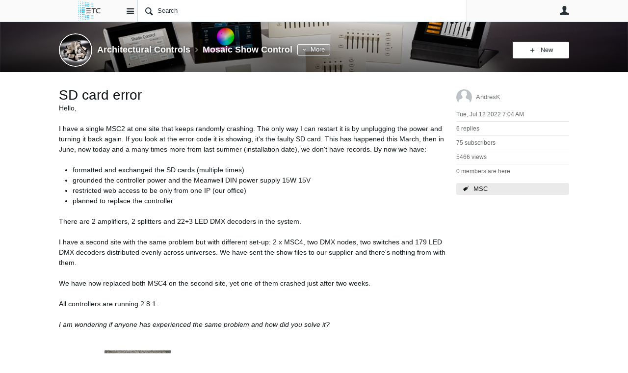

--- FILE ---
content_type: text/html; charset=utf-8
request_url: https://community.etcconnect.com/architectural_controls/f/mosaic-show-control/40900/sd-card-error/123717
body_size: 115929
content:
<!DOCTYPE html>
<html lang="en" class="direction-ltr" style="direction:ltr;" prefix="og: https://ogp.me/ns#"><head><link rel="stylesheet" href="https://community.etcconnect.com/cfs-filesystemfile/__key/system/h-000000003dfad5d5-https-communityetcconnectcom-443-css/platform.less?_=638551894336054758" type="text/css" media="screen" /><script type ="text/javascript" src="https://community.etcconnect.com/cfs-filesystemfile/__key/system/js/jquery.min.js?_=638138002232738709"></script><script type ="text/javascript" src="https://community.etcconnect.com/cfs-filesystemfile/__key/system/js/telligent.glow.min.js?_=638138002232895688"></script><script type="text/javascript" src="https://community.etcconnect.com/cfs-filesystemfile/__key/system/js/telligent.evolution.min.js?_=638217602278965652"></script><script type="text/javascript">
// <![CDATA[
try { jQuery.telligent.evolution.site.configure({baseUrl:'https://community.etcconnect.com/',cookieSameSiteSetting:'Lax',loginReturnUrl:'/architectural_controls/f/mosaic-show-control/40900/sd-card-error/123717',isLogout:false,enableGlobalForm:false,scheduledFileStatusUrl:'https://community.etcconnect.com/callback.ashx?__type=Telligent.Evolution.Platform.Scripting.Plugins.ScheduledFileSupportPlugin%2C%20Telligent.Evolution.Platform',badgeablePanelCountUrl:'https://community.etcconnect.com/callback.ashx?__type=Telligent.Evolution.CoreServices.Administration.Plugins.BadgeablePanelsServicePlugin%2C%20Telligent.Evolution.Platform',contentPeekUrl:'https://community.etcconnect.com/callback.ashx?__type=Telligent.Evolution.CoreServices.Peek.Implementations.ContentPeekSupportPlugin%2C%20Telligent.Evolution.Platform',contextQueryString:'_pcurl=~%2Farchitectural_controls%2Ff%2Fmosaic-show-control%2F40900%2Fsd-card-error%2F123717',editorConfigVersionKey:'AAAAAFlguMc%3D-AAAAAFKjOek%3D-638138014368930000-AAAAAGTpT7I%3D',maxMediaWidth:0,mediaMaxHeight:0,defaultMediaWidth:320,defaultMediaHeight:240,directUploadContext:'adfa995e-5b42-4c99-a7e3-314f3c4e4e32',directUploadUrl:'https://community.etcconnect.com/api.ashx/v2/cfs/temporary.json?UploadContextId=adfa995e-5b42-4c99-a7e3-314f3c4e4e32',alphaBlendUrl:'https://community.etcconnect.com/cfs-filesystemfile/__key/system/images/alpha_5F00_blend.png?_=638138002231644264',blankUrl:'https://community.etcconnect.com/cfs-filesystemfile/__key/system/images/blank.gif?_=638138002231644264',collapsedUrl:'https://community.etcconnect.com/cfs-filesystemfile/__key/system/images/collapsed.gif?_=638138002231902284',hueBlendUrl:'https://community.etcconnect.com/cfs-filesystemfile/__key/system/images/hue_5F00_blend.png?_=638138002232197115',blendUrl:'https://community.etcconnect.com/cfs-filesystemfile/__key/system/images/blend.png?_=638138002231644264',ddlButtonUrl:'https://community.etcconnect.com/cfs-filesystemfile/__key/system/images/ddl_5F00_button.gif?_=638138002231902284',expandedUrl:'https://community.etcconnect.com/cfs-filesystemfile/__key/system/images/expanded.gif?_=638138002232059299',transparentUrl:'https://community.etcconnect.com/cfs-filesystemfile/__key/system/images/transparent.png?_=638138002232738709',datePattern:{
	pattern: '<Jan,Feb,Mar,Apr,May,Jun,Jul,Aug,Sep,Oct,Nov,Dec> <1-31> <0001-9999>',
    yearIndex: 2,
    monthIndex: 0,
    dayIndex: 1,
    hourIndex: -1,
    minuteIndex: -1,
    amPmIndex: -1,
    parseDateOnLoad: true
},timePattern:{
	pattern: '<1-12>:<00-59> <AM,PM>',
    yearIndex: -1,
    monthIndex: -1,
    dayIndex: -1,
    hourIndex: 0,
    minuteIndex: 1,
    amPmIndex: 2,
    parseDateOnLoad: true
},dateTimePattern:{
	pattern: '<Jan,Feb,Mar,Apr,May,Jun,Jul,Aug,Sep,Oct,Nov,Dec> <1-31> <0001-9999> <1-12>:<00-59> <AM,PM>',
    yearIndex: 2,
    monthIndex: 0,
    dayIndex: 1,
    hourIndex: 3,
    minuteIndex: 4,
    amPmIndex: 5,
    parseDateOnLoad: true
},monthNames:['Jan','Feb','Mar','Apr','May','Jun','Jul','Aug','Sep','Oct','Nov','Dec'],dayNames:['Sun','Mon','Tue','Wed','Thu','Fri','Sat'],authorizationCookieName:'.te.csrf',accessingUserId:2723,accessingUserIsSystemAccount:true,accessingUserTemporary:false,accessingUserIsAuthenticated:false,restUiContext:"p\u0026forums-thread\u0026c6108064af6511ddb074de1a56d89593\u00261e77f7ef7a1f46399dbc022dced0bd81\u00260",versionKey:'638215951820000000',directionality:'ltr',editorLanguage:'en-US',autoLinkPattern:/((?:http|ftp|https):\/\/)([\w\-]{1,63}(?:\.[\w\-]{1,63}){0,127}(?:\([\w\-\.,@?!^=%&:/~\+#]{0,2046}\)|[\w\-\.,@?!^=%&:/~\+#]{0,2047}[\w\-@?^=%&:/~\+#]){0,2048})/i,defaultErrorMessage:'An error occurred.  Please try again or contact your administrator.',quoteText:'Quote',dateMinuteInFutureFormat:'in a few seconds',dateMinutesInFutureFormat:'in {0} minutes',dateHourInFutureFormat:'in over an hour',dateHoursInFutureFormat:'in {0} hours',dateDayInFutureFormat:'in {0} day',dateDaysInFutureFormat:'in {0} days',dateMonthInFutureFormat:'in {0} month',dateMonthsInFutureFormat:'in {0} months',dateYearInFutureFormat:'in over {0} year',dateYearsInFutureFormat:'in over {0} years',dateNowAgoFormat:'now',dateMinuteAgoFormat:'a few seconds ago',dateMinutesAgoFormat:'{0} minutes ago',dateHourAgoFormat:'{0} hour ago',dateHoursAgoFormat:'{0} hours ago',dateDayAgoFormat:'{0} day ago',dateDaysAgoFormat:'{0} days ago',dateMonthAgoFormat:'{0} month ago',dateMonthsAgoFormat:'{0} months ago',dateYearAgoFormat:'over {0} year ago',dateYearsAgoFormat:'over {0} years ago',previewZoomIn:'Zoom in',previewZoomOut:'Zoom out',previewClose:'Close',collapseExpandedItem:'Collapse',beforeUnloadMessageTip:'Progress will cancel if you leave.',pendingTip:'Progress will begin soon…',beforeUnloadMessageLabel:'Please wait…',clearText:'Clear',okText:'OK'});
jQuery.extend($.fn.evolutionUserFileTextBox.defaults,{removeText:'Remove',selectText:'Select/Upload...',noFileText:'No File Selected'});
jQuery.telligent.evolution.validation.registerExtensions({password:'Password contains invalid chars ...',passwordRegex:'^(.*)$',email:'Your email address is invalid.',emailRegex:'^[!$\u0026*\\-=^`|~#%\u0027\\.\"+/?_{}\\\\a-zA-Z0-9 ]+@[\\-\\.a-zA-Z0-9]+(?:\\.[a-zA-Z0-9]+)+$',username:'Your sign in name does not meet the requirements for this site.',usernameRegex:'^(.*)$',emails:'One or more emails is invalid',url:'URL not in correct format',urlRegex:'^(?:(?:http|https|mailto|ftp|mms):|/|#|~/|data:image/(?:png|gif|jpe?g);base64,)',required:'This field is required.',date:'Please enter a valid date.',dateISO:'Please enter a valid date (ISO).',number:'Please enter a valid number.',digits:'Please enter only digits.',equalTo:'Please enter the same value again.',pattern:'Please enter valid value.',emailexists:'This email address is already in use.',groupnameexists:'This name is already in use.',mailinglistnameexists:'This name is already in use.',usernameexists:'This name is already in use.',wikipageexists:'This name is already in use.',maxlength:'Please enter no more than {0} characters.',minlength:'Please enter at least {0} characters.',rangelength:'Please enter a value between {0} and {1} characters long.',range:'Please enter a value between {0} and {1}.',max:'Please enter a value less than or equal to {0}.',min:'Please enter a value greater than or equal to {0}.',step:'Please enter a value that is a multiple of {0}.'});
jQuery.extend(jQuery.fn.evolutionLike.defaults,{likeText:'Like',unlikeText:'Unlike',modalTitleText:'People who like this',modalShowMoreText:'Show More',whoLikesOtherText:'\u003ca href=\"{user_profile_url}\" class=\"internal-link view-user-profile\"\u003e{user_display_name}\u003c/a\u003e likes this',whoLikesOtherTwoText:'\u003ca href=\"{user_profile_url}\" class=\"internal-link view-user-profile\"\u003e{user_display_name}\u003c/a\u003e and \u003cspan class=\"who-likes\"\u003e1 other\u003c/span\u003e like this',whoLikesOtherMultipleText:'\u003ca href=\"{user_profile_url}\" class=\"internal-link view-user-profile\"\u003e{user_display_name}\u003c/a\u003e and \u003cspan class=\"who-likes\"\u003e{count} others\u003c/span\u003e like this',whoLikesAccessingText:'You like this',whoLikesAccessingTwoText:'You and \u003cspan class=\"who-likes\"\u003e1 other\u003c/span\u003e like this',whoLikesAccessingMultipleText:'You and \u003cspan class=\"who-likes\"\u003e{count} others\u003c/span\u003e like this'});
jQuery.extend(jQuery.fn.evolutionInlineTagEditor.defaults,{editButtonText:'Edit tags',selectTagsText:'Select tags',saveTagsText:'Save',cancelText:'Cancel'});
jQuery.extend(jQuery.fn.evolutionStarRating.defaults,{titles:['Terrible','Poor','Fair','Average','Good','Excellent'],ratingMessageFormat:'Average rating: {rating} out of {max_rating} with {count} ratings.'});
jQuery.extend(jQuery.fn.evolutionModerate.defaults,{moderateLinkText:'moderate',reportLinkText:'Report as abusive',reportedLinkText:'Reported as abusive',reportedNotificationMessageText:'{NAME}\u0027s post has been reported. \u003cstrong\u003eThank you for your feedback.\u003c/strong\u003e'});
jQuery.extend(jQuery.fn.evolutionBookmark.defaults,{deleteBookmarkText:'Unbookmark {content_type_name}',addBookmarkText:'Bookmark this {content_type_name}',processingText:'...'});
jQuery.extend($.fn.evolutionCodeEditor.defaults,{editorUrl:'/cfs-file/__key/system/ace/ace.js'});
jQuery.extend(jQuery.telligent.evolution.ui.components.forumvotes.defaults,{modalTitleTextThread:'People who had this question',modalTitleTextReply:'People helped by this answer',noVotesText:'No Votes',modalShowMoreText:'More'});
jQuery.extend(jQuery.telligent.evolution.ui.components.forumqualityvotes.defaults,{modalTitleText:'People who voted on this thread',tipTextThread:'View Voters',noVotesText:'No Votes',upVoteText:'Vote Up',downVoteText:'Vote Down',logintext:'Login to vote on this thread',modalShowMoreText:'More'});
jQuery.extend(jQuery.fn.evolutionFeature.defaults,{editFeatureText:'Edit Feature',addFeatureText:'Feature ',processingText:'...'});
jQuery.extend(jQuery.fn.evolutionPager.defaults,{previousLabel:'Go to previous page',nextLabel:'Go to next page',firstLabel:'Go to first page',lastLabel:'Go to last page',individualPageLabel:'Go to page {0}'});
jQuery.telligent.evolution.systemNotifications.configure({explicitPanelUrl:'#_cptype=panel\u0026_cpcontexttype=Explicit\u0026_cppanelid=994a7020-02f3-4fc2-ba7d-be3f0febf9f9\u0026viewnotification=1',notificationText:'System Notification',reviewText:'Click to review and resolve.',andMoreText:' (plus {0} more)'});
} catch(e) { };
// ]]>
</script><script type="text/javascript">jQuery(function($) {
	$.telligent.evolution.messaging.subscribe('userActionFollowToggle', function(data) {
		var e = $(data.target);
		var userId = e.data('userid'), accessingUserId = e.data('accessinguserid'), v = e.data('follow');
		e.html('...');
		if (v) {
			$.telligent.evolution.post({
				url: $.telligent.evolution.site.getBaseUrl() + 'api.ashx/v2/users/{FollowerId}/following.json',
				data: { FollowerId: accessingUserId, FollowingId: userId },
				dataType: 'json',
				success: function(response) { e.html('Unfollow').data('follow', false); },
				error: function(response) {  e.html('Follow').data('follow', true); }
			});
		} else {
			$.telligent.evolution.del({
				url: $.telligent.evolution.site.getBaseUrl() + 'api.ashx/v2/users/{FollowerId}/following/{FollowingId}.json',
				data: { FollowerId: accessingUserId, FollowingId: userId },
				dataType: 'json',
				success: function(response) { e.html('Follow').data('follow', true); },
				error: function(response) {  e.html('Unfollow').data('follow', false); }
			});
		}
	});
});</script><script type="text/javascript">jQuery(function($) {
	$.telligent.evolution.messaging.subscribe('userActionFriendshipToggle', function(data) {
		var e = $(data.target);
		var userId = e.data('userid'), accessingUserId = e.data('accessinguserid'), v = parseInt(e.data('friendship'));
		var t = e.html();
		e.html('...');
		if (v == 0) {
				e.html(t);
				$.glowModal('/user/requestfriend?UserId=' + userId + '', {width:670,height:390});
		} else if (v == 3) {
				$.telligent.evolution.post({
					url: $.telligent.evolution.site.getBaseUrl() + 'api.ashx/v2/users/{RequestorId}/friends.json',
					data: { RequestorId: accessingUserId, RequesteeId: userId, RequestMessage: ' '},
					dataType: 'json',
					success: function(response) { window.location = window.location; },
					error: function(response) {  e.html(t); }
				});
		} else if (v == 1 || v == 2 || v == 4) {
			if (v == 4 || (v == 1 && window.confirm('Are you sure you want to cancel this friendship request?')) || (v == 2 && window.confirm('Are you sure you want to unfriend this person?'))) {
				$.telligent.evolution.del({
					url: $.telligent.evolution.site.getBaseUrl() + 'api.ashx/v2/users/{RequestorId}/friends/{RequesteeId}.json',
					data: { RequestorId: accessingUserId, RequesteeId: userId },
					dataType: 'json',
					success: function(response) { window.location = window.location; },
					error: function(response) {  e.html(t); }
				});
			} else { e.html(t); }
		}
	});
});</script><script type="text/javascript">
(function($){
$.extend($.fn.evolutionUpDownVoting.defaults,{voteDownMessage:'Vote against this idea',voteUpMessage:'Vote for this idea',loginMessage:'Sign in to vote on ideas',noPermissionMessage:'You do not have permission to vote for this idea',notGroupMemberMessage:'Join this group to vote on this idea',deleteMessage:'Remove your vote for this idea',readOnlyMessage: 'Voting on this idea has been disabled',switchToDownVoteMessage: 'Vote against this idea instead of for it',switchToUpVoteMessage: 'Vote for this idea instead of against it',voteDownAgainMessage:'Vote against this idea again',voteUpAgainMessage:'Vote for this idea again',removeDownVoteMesage:'Remove a vote against this idea',removeUpVoteMessage:'Remove a vote for this idea',viewVotesMessage:'View votes' });}(jQuery));
</script>
<script type="text/javascript">(function($){ $.telligent.evolution.media.defaults.endpoint = 'https://community.etcconnect.com/callback.ashx?__type=Telligent.Evolution.Api.Plugins.Endpoints.FileViewerEndpoint%2C%20Telligent.Evolution.Platform'; }(jQuery));</script><script type="text/javascript">(function($){ $.telligent.evolution.preview.defaults.endpoint = 'https://community.etcconnect.com/callback.ashx?__type=Telligent.Evolution.Api.Plugins.Endpoints.WebPreviewEndpoint%2C%20Telligent.Evolution.Platform'; }(jQuery));</script><script type="text/javascript">(function($){ $.fn.evolutionComposer.plugins.mentions.defaults.mentionablesEndpoint = 'https://community.etcconnect.com/callback.ashx?__type=Telligent.Evolution.Api.Plugins.Endpoints.MentionablesEndpoint%2C%20Telligent.Evolution.Platform'; }(jQuery));</script><script type="text/javascript">(function($){ $.telligent.evolution.language.defaults.dateEndpoint = 'https://community.etcconnect.com/callback.ashx?__type=Telligent.Evolution.Api.Plugins.Endpoints.DateFormattingEndpoint%2C%20Telligent.Evolution.Platform'; }(jQuery));</script><script type="text/javascript">(function($){ $.fn.evolutionUserFileTextBox.defaults.endpoint = 'https://community.etcconnect.com/callback.ashx?__type=Telligent.Evolution.Api.Plugins.Endpoints.UserFileTextBoxEndpoint%2C%20Telligent.Evolution.Platform'; }(jQuery));</script><script type="text/javascript">
if (window === window.top) {
	jQuery(function(j){
		var redirected = false;
		var ensureLoggedIn = function(){
			if (!redirected) {
				var hashData = jQuery.telligent.evolution.url.hashData();
				if (hashData._cptype){
					redirected = true;
					window.location = jQuery.telligent.evolution.url.modify({
						url:'/login?ReturnUrl=%2Farchitectural_controls%2Ff%2Fmosaic-show-control%2F40900%2Fsd-card-error%2F123717',
						query: {
							ReturnUrl:window.location+''
						},
						hash: ''
					});
				}
			}
		};
		jQuery(window).on('hashchange', function(){
			ensureLoggedIn();
		});
		ensureLoggedIn()
	});
}
</script><title>SD card error - Mosaic Show Control - Architectural Controls - ETC - Community</title>
<link rel="canonical" href="https://community.etcconnect.com/architectural_controls/f/mosaic-show-control/40900/sd-card-error" /><meta key="og:site_name" content="ETC - Community" />
<meta name="GENERATOR" content="Telligent Community 12" />
<meta name="description" content="Hello, 
 I have a single MSC2 at one site that keeps randomly crashing. The only way I can restart it is by unplugging the power and turning it back again. If you" />
<meta property="og:Title" content="SD card error" /><link type="text/css" rel="stylesheet" href="https://community.etcconnect.com/cfs-filesystemfile/__key/uifiles/h-000000003dfad5d2-3fc3f82483d14ec485ef92e206116d49-s-00000000000000000000000000000000-0-theme_5F00_000-theme-f-1-638308217134070000-https-communityetcconnectcom-443/screen.less?_=638551894292165562" /><link type="text/css" rel="stylesheet" href="https://community.etcconnect.com/cfs-filesystemfile/__key/uifiles/h-000000003dfad5d2-3fc3f82483d14ec485ef92e206116d49-s-00000000000000000000000000000000-0-theme_5F00_000-theme-f-1-638308217134070000-https-communityetcconnectcom-443/print.css?_=638551894368673586" media="print" /><link type="text/css" rel="stylesheet" href="https://community.etcconnect.com/cfs-filesystemfile/__key/uifiles/h-000000003dfad5d2-3fc3f82483d14ec485ef92e206116d49-s-00000000000000000000000000000000-0-theme_5F00_000-theme-f-1-638308217134070000-https-communityetcconnectcom-443/handheld.less?_=638551894262413532" media="only screen and (max-width: 670px)" /><link type="text/css" rel="stylesheet" href="https://community.etcconnect.com/cfs-filesystemfile/__key/uifiles/h-000000003dfad5d2-3fc3f82483d14ec485ef92e206116d49-s-00000000000000000000000000000000-0-theme_5F00_000-theme-f-1-638308217134070000-https-communityetcconnectcom-443/tablet.less?_=638551894237927352" media="only screen and (min-device-width: 671px) and (max-device-width: 1024px) and (orientation: landscape), only screen and (min-device-width: 671px) and (max-device-width: 1024px) and (orientation: portrait)" /><meta name="viewport" content="width=device-width, user-scalable=no, initial-scale=1, maximum-scale=1" />

	<link rel="icon" type="image/png" href="https://community.etcconnect.com/cfs-file/__key/themefiles/tc-s-3fc3f82483d14ec485ef92e206116d49-00000000000000000000000000000000-favicon/ETC_5F00_256x256_5F00_blk.jpg">
	<link rel="apple-touch-icon" href="https://community.etcconnect.com/cfs-file/__key/themefiles/tc-s-3fc3f82483d14ec485ef92e206116d49-00000000000000000000000000000000-favicon/ETC_5F00_256x256_5F00_blk.jpg">
<link type="text/css" rel="stylesheet" href="https://community.etcconnect.com/cfs-filesystemfile/__key/uifiles/h-000000003dfad5d2-3fc3f82483d14ec485ef92e206116d49-s-00000000000000000000000000000000-0-theme_5F00_000-theme-f-1-638308217134070000-https-communityetcconnectcom-443/customOverrides.less?_=638551894249123973" />
<script type="text/javascript" src="https://community.etcconnect.com/cfs-filesystemfile/__key/themefiles/f-s-3fc3f82483d14ec485ef92e206116d49-jsfiles/theme.js?_=638308217135568479"></script>
<script type="text/javascript">
jQuery(function(j){
	j.telligent.evolution.theme.social.register({
		dockedSidebars:  true ,
		adaptiveHeaders:  true ,
		adaptiveHeadersMinWidth: 670
	})
});
</script>
<meta name="google-site-verification" content="xxgW69LiO60tFbzriT1vr48ytW3Eh1zX0DAFFFIdyQk" />
<meta name="google-site-verification" content="D5XrSzg5bLhNAFiMY_XbkHx9aNwvo7I0LXyQ-nNEuE4" />

<!-- Google Tag Manager -->
<script>(function(w,d,s,l,i){w[l]=w[l]||[];w[l].push({'gtm.start':
new Date().getTime(),event:'gtm.js'});var f=d.getElementsByTagName(s)[0],
j=d.createElement(s),dl=l!='dataLayer'?'&l='+l:'';j.async=true;j.src=
'https://www.googletagmanager.com/gtm.js?id='+i+dl;f.parentNode.insertBefore(j,f);
})(window,document,'script','dataLayer','GTM-5237R52');</script>
<!-- End Google Tag Manager -->

<!--<h4><div style="text-align: center"><span style="color:blue; text-align:center">community.etcconnect.com will be offline for scheduled maintenance Wednesday, June 7th from 12:30-2:30 PM Central Daylight Time</span></div></h4>-->

<!-- ETC One Announcement -->
<!--<h4><div style="text-align: center"><span style="color:red; text-align:center">community.etcconnect.com will change sign-in methods to <a href="https://community.etcconnect.com/p/etc_one">ETC One</a> on Tuesday, January 11. <a href="https://community.etcconnect.com/p/etc_one">Click here to learn more</a></span></div></h4> -->

<script src="https://cc.cdn.civiccomputing.com/9/cookieControl-9.x.min.js" type="text/javascript"></script>
<script src="https://cookiecontrol.etcconnect.com/community.etcconnect.com.js" type="text/javascript"></script>

<script src="https://auth.lrcontent.com/v2/js/LoginRadiusV2.js"></script>
<script>
    var LRObject = new LoginRadiusV2({
        apiKey: "a5c428d2-de6f-47b5-ba7e-5f7534c54d80",
        appName: "etcconnect"
    });
    var check_options= {};

    check_options.onError = function() {
        // No SSO Session
    };

    check_options.onSuccess = function(response) {
        // Existing SSO Session
        // Special Case for ToS Consent Page
        let onTosConsentPage = false;
        const headers = document.querySelectorAll("h1");
        for (const header of headers) {
            if (header.innerText === "Consent Required") {
		        onTosConsentPage = true;
            }
        }
        // End Special Case for ToS Consent Page
        // Special case for admin pages
        let onAdminPage = false;
        const adminPageHeaders = document.getElementsByClassName("administration-panel-heading");
        if (adminPageHeaders.length > 0) {
            onAdminPage = true;
        }
        try {
            fetch("https://community.etcconnect.com/user/settings")
            .then((fetchResponse) => {
                if (fetchResponse.redirected === true) {
                    // Not signed in
                    if(!onTosConsentPage && !onAdminPage) {
                        window.location.href = "https://community.etcconnect.com/login";
                    }
                }
            })
        }
        catch(error) {
            console.log("Error Persisting SSO State");
        }
    };

    LRObject.util.ready(function() {
    LRObject.init("ssoNotLoginThenLogout", check_options);

});
</script>

<!--<span><center><H4><font color="green">If you are having troubles signing in, choose Sign Out on the MyETC page then sign back in</font></H4></center></span> --><link rel="stylesheet" href="https://community.etcconnect.com/cfs-filesystemfile/__key/uifiles/h-000000003dfad5d2-3fc3f82483d14ec485ef92e206116d49-g-1e77f7ef7a1f46399dbc022dced0bd81-0-header_5F00_0010-49-f-3-638145899920000000-https-communityetcconnectcom-443/style.less?_=638551896771604697"  />
<link rel="stylesheet" href="https://community.etcconnect.com/cfs-filesystemfile/__key/uifiles/h-000000003dfad5d2-3fc3f82483d14ec485ef92e206116d49-g-1e77f7ef7a1f46399dbc022dced0bd81-0-pforums_2D00_thread_5F00_0000-4001-f-3-638308384701470000-https-communityetcconnectcom-443/style.less?_=638551896757708447"  />
<link rel="stylesheet" href="https://community.etcconnect.com/cfs-filesystemfile/__key/uifiles/h-000000003dfad5d2-3fc3f82483d14ec485ef92e206116d49-g-1e77f7ef7a1f46399dbc022dced0bd81-0-pforums_2D00_thread_5F00_0000-4004-f-3-638308384701470000-https-communityetcconnectcom-443/style.less?_=638551896763332863"  />
<link rel="stylesheet" href="https://community.etcconnect.com/cfs-filesystemfile/__key/uifiles/h-000000003dfad5d2-3fc3f82483d14ec485ef92e206116d49-g-1e77f7ef7a1f46399dbc022dced0bd81-0-pforums_2D00_thread_5F00_0000-4005-f-3-638308384701470000-https-communityetcconnectcom-443/style.less?_=638551896766239458"  />
<link rel="stylesheet" href="https://community.etcconnect.com/cfs-filesystemfile/__key/uifiles/h-000000003dfad5d2-3fc3f82483d14ec485ef92e206116d49-g-1e77f7ef7a1f46399dbc022dced0bd81-0-footer_5F00_0010-197-f-3-638215951820000000-https-communityetcconnectcom-443/style.less?_=638551896768933943"  />
<link rel="stylesheet" href="https://community.etcconnect.com/cfs-filesystemfile/__key/uifiles/h-000000003dfad5d2-3fc3f82483d14ec485ef92e206116d49-g-1e77f7ef7a1f46399dbc022dced0bd81-0-footer_5F00_0010-200-f-3-638215951820000000-https-communityetcconnectcom-443/style.less?_=638551896760420827"  /><link rel="alternate" type="application/rss+xml" title="Architectural Controls (RSS 2.0)" href="https://community.etcconnect.com/architectural_controls/rss"  /></head><body spellcheck="true">


<div class="single-column header-fragments evolution-reflow-container" data-related="_h_page" id="_h_singlecolumn" style = "display:none"></div><div class="header-fragments evolution-reflow-container" data-related="_h_singlecolumn" id="_h_page"  data-reflow-width="670"><div class="layout">
<div class="layout-header"></div>
<div class="layout-content header-top-content" id="_h_layout"><div class="layout-region header" id="_h_header">
<div class="layout-region-inner header"><div id="header-123"></div>
<div class="content-fragment site-banner no-wrapper responsive-1 	all
" id="header-49" data-reflow="_h_header,_h_singlecolumn,1,0,1">
<div class="content-fragment-content">







	
				
		
					
			
		
		
		
					


	
<style>
.header-fragments .layout .header-top-content .layout-region.header {
	background-color: #FAFAFA;
}

.banner.site fieldset ul.field-list li.field-item .field-item-input input {
	background-color: #FFFFFF;
}


.header-fragments .header-top-content .layout-region.header .banner.site .navigation-list ul a,
.header-fragments .header-top-content .layout-region.header .banner.site .navigation-list ul a.active,
.header-fragments .header-top-content .layout-region.header .banner.site fieldset ul li .field-item-input input,
.header-fragments .header-top-content .layout-region.header .banner.site fieldset ul li .field-item-input input.active,
.header-fragments .header-top-content .layout-region.header .banner.site fieldset ul.field-list li.field-item .field-item-input:after,
.header-fragments .header-top-content .layout-region.header .banner.site fieldset ul.field-list li.field-item .field-item-input input.active,
.header-fragments .header-top-content .layout-region.header .content-fragment.navigation-custom .navigation-list[data-direction='horizontal'] a {
	color: #263238;
}
.header-fragments .header-top-content .layout-region.header .banner.site fieldset ul.field-list li.field-item .field-item-input input::placeholder {
	color: #263238;
}
.header-fragments .header-top-content .layout-region.header .banner.site fieldset ul.field-list li.field-item .field-item-input input:-ms-input-placeholder {
	color: #263238;
}
.header-fragments .header-top-content .layout-region.header .banner.site fieldset ul.field-list li.field-item .field-item-input input::-ms-input-placeholder {
	color: #263238;
}

.header-fragments:hover .header-top-content .layout-region.header .banner.site .navigation-list ul a,
.header-fragments:hover .header-top-content .layout-region.header .banner.site .navigation-list ul a.active,
.header-fragments .header-top-content .layout-region.header .banner.site .navigation-list ul a.active,
.header-fragments:hover .header-top-content .layout-region.header .banner.site fieldset ul li .field-item-input input,
.header-fragments:hover .header-top-content .layout-region.header .banner.site fieldset ul li .field-item-input input.active,
.header-fragments:hover .header-top-content .layout-region.header .banner.site fieldset ul.field-list li.field-item .field-item-input:after,
.header-fragments:hover .header-top-content .layout-region.header .banner.site fieldset ul.field-list li.field-item .field-item-input input.active,
.header-fragments .header-top-content .layout-region.header .content-fragment.navigation-custom .navigation-list[data-direction='horizontal'] a.subnav-open,
.header-fragments .header-top-content .layout-region.header .content-fragment.navigation-custom .navigation-list[data-direction='horizontal'] a.links-expanded,
.header-fragments:hover .header-top-content .layout-region.header .content-fragment.navigation-custom .navigation-list[data-direction='horizontal'] a {
	color: #263238;
}
.header-fragments:hover .header-top-content .layout-region.header .banner.site fieldset ul.field-list li.field-item .field-item-input input::placeholder {
	color: #263238;
}
.header-fragments:hover .header-top-content .layout-region.header .banner.site fieldset ul.field-list li.field-item .field-item-input input:-ms-input-placeholder {
	color: #263238;
}
.header-fragments:hover .header-top-content .layout-region.header .banner.site fieldset ul.field-list li.field-item .field-item-input input::-ms-input-placeholder {
	color: #263238;
}
.header-fragments .header-top-content .layout-region.header .content-fragment.navigation-custom .navigation-list[data-direction='horizontal'] a.selected:after {
	background-color: #263238;
}



	.banner.site.with-site-navigation fieldset.search {
		border-left: 1px solid #CFD8DC;
		border-right: 1px solid #CFD8DC;
	}
	.header-fragments .layout .header-top-content .layout-region.header {
		border-bottom: 1px solid #CFD8DC;
	}

.single-column .banner.site {
	background-color: #FAFAFA;
}
.single-column .banner.site > .navigation-list.handheld ul a,
.single-column .banner.site .container.handheld .user-links ul a {
	color: #263238;
}
.single-column .banner.site > .navigation-list.handheld ul a.active,
.single-column .banner.site .container.handheld .user-links ul a.active {
	color: #263238;
}
	.single-column .content-fragment.site-banner  {
		border-bottom: 1px solid #CFD8DC;
	}
</style>

<div class="banner site  all   with-site-navigation " id="header-49_banner">
			<div class="avatar">
																		<a href="https://community.etcconnect.com/" title="Home"  class="ui-tip" >
					<img src="https://community.etcconnect.com/cfs-filesystemfile/__key/communityserver-components-imagefileviewer/widgetcontainerfiles-3fc3f82483d14ec485ef92e206116d49-s-AAAAAAAAAAAAAAAAAAAAAA-header-header-SieRCClSZEKGeScTyyF13Q-logo/ETCLogo_5F00_250x88.png_2D00_125x44.png?_=638507730766229814" border="0px" alt="ETC - Community" />
				</a>
					</div>

					<div class="name hidden">ETC - Community</div>
		
								<div class="navigation-list site-links" id="header-49_bannerSiteLinks">
				<ul>
					<li class="navigation-list-item">
						<a href="#"
																						class="site-navigation group ui-tip"
													id="header-49_site">Site</a>
					</li>
				</ul>
			</div>
						<form><fieldset class="search" id="header-49_searchFields">
			<ul class="field-list">
				<li class="field-item">
					<span class="field-item-description hidden">
						<label>Search</label>
					</span>
					<span class="field-item-input">
						<input autocomplete="off" type="search" placeholder="Search" aria-label="Search" id="header-49_Search" value=""  />
					</span>
				</li>
			</ul>
		</fieldset></form>
								<div class="navigation-list user-links" id="header-49_bannerLinks">
					<ul>
																																																										<li class="navigation-list-item">
								<a href="/login?ReturnUrl=%2Farchitectural_controls%2Ff%2Fmosaic-show-control%2F40900%2Fsd-card-error%2F123717" class="internal-link user with-icon ui-tip" title="Join or sign in">User</a>
							</li>
																																																												</ul>
				</div>
						<div class="navigation-list handheld">
			<ul>
				<li class="navigation-list-item">
					<a href="#" class="site" id="header-49_handheldSiteLinksLink" >Site</a>
				</li>
				<li class="navigation-list-item">
					<a href="#" class="search" id="header-49_handheldSearchFieldsLink">Search</a>
				</li>
				<li class="navigation-list-item">
																		<a href="/login?ReturnUrl=%2Farchitectural_controls%2Ff%2Fmosaic-show-control%2F40900%2Fsd-card-error%2F123717" class="user">User</a>
															</li>
			</ul>
		</div>
		<div class="container handheld">
			<fieldset class="search" style="display:none" id="header-49_handheldSearchFields"></fieldset>
			<div class="user-links" style="display:none" id="header-49_handheldBannerLinks"></div>
		</div>
	</div>

</div>
<div class="content-fragment-footer"></div>
</div>
<div id="header-50"></div>
</div>
</div>
<div class="layout-region content" id="_h_content">
<div class="layout-region-inner content"><div class="content-fragment group-banner no-wrapper responsive-1 
			with-cover-photo
					with-shadow
				" id="header-51" data-reflow="_h_content,_h_singlecolumn,1,1,3">
<div class="content-fragment-content">










<style>
		
	
			
				
																
		
		
		.with-cover-photo .cover-photo,
		.header-fragments .layout .header-top-content .layout-region.content .layout-region-inner .content-fragment.group-banner .cover-photo {

							background-size: cover;
			
							background-image: url(/resized-image/__size/1500x120x2/__key/widgetcontainerfiles/3fc3f82483d14ec485ef92e206116d49-g-7_5F00_d3Hh96OUadvAItztC9gQ-header-header-ubII5pPok0q05HdOw35Rzw-coverPhotoUrl/Paradigm_2D00_Family_2D00_Blue_2D00_V2.png);
						background-repeat: no-repeat;
			background-position: center center;

					}
		
									.banner.context,
				.with-cover-photo .banner.context.home {
					height: 8vw;
					padding-top: calc(8vw - 91px);
				}
						.scrolled .banner.context,
			.scrolled .with-cover-photo .banner.context.home {
				height: 44px !important;
				padding-top: 0 !important;
			}
		
	
				.single-column.header-fragments,
		.header-fragments .layout .header-top-content .layout-region.content,
		.header-fragments .layout .header-top-content.with-adaptable-elements .layout-region.content {
			border-bottom: 0px;
		}
		.header-fragments .layout .header-top-content,
		.header-fragments .layout .header-top-content.scrolled {
			box-shadow: none;
		}
	
		.banner.context.slim .hierarchy > .parent-navigation a.more:before,
	.banner.context > .hierarchy > .parent-navigation ul li a,
	.banner.context > .hierarchy > .parent-navigation ul li a:hover,
	.banner.context > .hierarchy > .parent-navigation ul li a:before,
	.scrolled .banner.context > .hierarchy > .parent-navigation a.more:before,
	.scrolled .banner.context > .hierarchy > .parent-navigation ul li a:before,
	.banner.context > .hierarchy > .parent-navigation ul li a.more.links-expanded,
	.banner.context > .hierarchy > .parent-navigation ul li a.more.links-expanded:before,
	.banner.context > .hierarchy > .parent-navigation ul li a.more:before {
		color: #fff;
	}

		.banner.context > .hierarchy > .current-hierarchy > .hierarchy-component,
	.banner.context > .hierarchy > .current-hierarchy > .hierarchy-component a,
	.banner.context > .hierarchy > .current-hierarchy > .hierarchy-component:before,
	.banner.context > .hierarchy > .current-hierarchy > .hierarchy-component a:hover {
		color: #fff;
	}

		.banner.context > .hierarchy > .current-hierarchy > .applications ul a,
	.banner.context > .hierarchy > .current-hierarchy > .applications ul a:hover,
	.banner.context > .hierarchy > .current-hierarchy > .applications ul a.more,
	.banner.context:not(.home) > .hierarchy > .current-hierarchy > .applications ul a.more,
	.banner.context:not(.home) > .hierarchy > .current-hierarchy > .applications ul a.more:before,
	.banner.context.home > .hierarchy > .current-hierarchy > .applications ul a.more:before,
	.scrolled .banner.context .hierarchy .current-hierarchy > .applications ul a.more,
	.scrolled .banner.context .hierarchy .current-hierarchy > .applications ul a.more:before,
	.banner.context.slim:not(.home) > .hierarchy > .current-hierarchy > .applications ul a.more,
	.banner.context.slim:not(.home) > .hierarchy > .current-hierarchy > .applications ul a.more:before,
	.scrolled .banner.context:not(.home) > .hierarchy > .current-hierarchy > .applications ul a.more,
	.scrolled .banner.context:not(.home) > .hierarchy > .current-hierarchy > .applications ul a.more:before {
		border-color: #fff;
		color: #fff;
	}
	.banner.context.home > .hierarchy > .current-hierarchy > .applications ul a.links-expanded,
	.banner.context.home > .hierarchy > .current-hierarchy > .applications ul a.links-expanded:before,
	.banner.context.home > .hierarchy > .current-hierarchy > .applications ul a.more.links-expanded:before,
	.scrolled .banner.context .hierarchy .current-hierarchy > .applications ul a.more.links-expanded,
	.scrolled .banner.context .hierarchy .current-hierarchy > .applications ul a.more.links-expanded:before,
	.banner.context:not(.home) > .hierarchy > .current-hierarchy > .applications ul a.more.links-expanded,
	.banner.context:not(.home) > .hierarchy > .current-hierarchy > .applications ul a.more.links-expanded:before,
	.banner.context.slim:not(.home) > .hierarchy > .current-hierarchy > .applications ul a.more.links-expanded,
	.banner.context.slim:not(.home) > .hierarchy > .current-hierarchy > .applications ul a.more.links-expanded:before,
	.scrolled .banner.context:not(.home) > .hierarchy > .current-hierarchy > .applications ul a.more.links-expanded,
	.scrolled .banner.context:not(.home) > .hierarchy > .current-hierarchy > .applications ul a.more.links-expanded:before {
		background-color: #fff;
		color: #263238;
		border-color: #fff;
	}

		.banner.context > .new ul a,
	.banner.context .navigation-list.new ul a.links-expanded,
	.banner.context .navigation-list.new ul a.links-expanded:hover,
	.banner.context .navigation-list.new ul a.links-expanded:active,
	.banner.context .navigation-list.new ul a:hover {
		background-color: #fff;
		color: #263238;
	}
	.single-column .banner.context > .new a,
	.single-column .banner.context:not(.home) > .new a,
	.single-column .banner.context.home > .new a {
		color: #fff;
		border-color: #fff;
	}

		.banner.application,
	.banner.application .navigation-list a,
	.banner.application .name .title a {
		color: #fff;
	}
	.banner.application::after {
		background-color: #fff;
	}


		.header-fragments .content-fragment.navigation-custom .navigation-list[data-direction='horizontal'] a,
	.header-fragments .content-fragment.navigation-custom .navigation-list[data-direction='horizontal'] a:hover {
		color: #fff;
	}
	.header-fragments .content-fragment.navigation-custom:after,
	.header-fragments .content-fragment.navigation-custom .navigation-list[data-direction='horizontal'] a.selected:after {
		background-color: #fff;
	}
	.header-fragments:hover .header-top-content .layout-region.content .content-fragment.navigation-custom .navigation-list[data-direction='horizontal'] a {
		color: #fff;
	}
	.header-fragments .header-top-content .layout-region.content .content-fragment.navigation-custom .navigation-list[data-direction='horizontal'] a.links-expanded,
	.header-fragments .header-top-content .layout-region.content .content-fragment.navigation-custom .navigation-list[data-direction='horizontal'] a.subnav-open,
	.header-fragments:hover .header-top-content .layout-region.content .content-fragment.navigation-custom .navigation-list[data-direction='horizontal'] a.links-expanded,
	.header-fragments:hover .header-top-content .layout-region.content .content-fragment.navigation-custom .navigation-list[data-direction='horizontal'] a.subnav-open {
		background-color: #fff;
		color: #263238;
	}

</style>

	<div class="cover-photo"></div>

			<script>
		(function(j){
			j('body').addClass('dynamic-cover');
			j(function(j){
									j(window).trigger('dynamic-cover-loaded');
							});
		})(jQuery);
		</script>
	


<div class="banner context   with-application    ">
	<div class="avatar">
		<a href="https://community.etcconnect.com/architectural_controls/"  >
			<img src="https://community.etcconnect.com/cfs-filesystemfile/__key/communityserver-components-imagefileviewer/communityserver-components-groupavatars-00-00-00-00-14/Paradigm_5F00_Heritage_5F00_Stations_5F00_Family.png.png_2D00_68x68x2.png?_=637140345650316257" alt="Architectural Controls" />
		</a>
	</div>

	<div class="hierarchy">

					
		
		<div class="current-hierarchy">

							<div class="container hierarchy-component">
					<a href="https://community.etcconnect.com/architectural_controls/"><span  >Architectural Controls</span></a>
				</div>
			
												<span class="application hierarchy-component">
						<a href="https://community.etcconnect.com/architectural_controls/f/mosaic-show-control"><span >Mosaic Show Control</span></a>
					</span>
													<span class="content hierarchy-component">
						<a href="https://community.etcconnect.com/architectural_controls/f/mosaic-show-control/40900/sd-card-error"><span >SD card error</span></a>
					</span>
							
							<div  class="navigation-list applications"  >
					<div class="ui-links" data-minlinks="0"  data-maxlinks="0" data-direction="vertical"  id="header-51_applicationNavigation">
						<ul>
																												<li class="navigation-list-application ">
									<a href="#" class="custom-url ">Home</a>
								</li>
																																			<li class="navigation-list-application  selected">
									<a href="/architectural_controls/f" class="internal-link view-application forum multiple  selected">Forums</a>
								</li>
																	<li class="navigation-list-item">
								<a href="#" class="more" data-more>More</a>
							</li>
							<li class="navigation-list-item">
								<a href="#" data-cancel>Cancel</a>
							</li>
						</ul>
					</div>
				</div>
			
		</div>

	</div>

	
	
			<div class="navigation-list new">
			<div class="ui-links" data-direction="vertical">
				<ul class="navigation-list">
					<li class="navigation-list-item">
						<a href="/login?ReturnUrl=%2Farchitectural_controls%2Ff%2Fmosaic-show-control%2F40900%2Fsd-card-error%2F123717">New</a>
					</li>
				</ul>
			</div>
		</div>
		</div>

	</div>
<div class="content-fragment-footer"></div>
</div>
</div>
</div>
</div>
<div class="layout-footer"></div>
</div><input type="hidden" name="_h_state" id="_h_state" value="" /></div>
<div class="single-column content-fragment-page forums-thread evolution-reflow-container" data-related="_p_page" id="_p_singlecolumn" style = "display:none"></div><div class="content-fragment-page forums-thread evolution-reflow-container" data-related="_p_singlecolumn" id="_p_page"  data-reflow-width="670"><div class="layout">
<div class="layout-header"></div>
<div class="layout-content content-left-sidebar-right" id="_p_layout"><div class="layout-region right-sidebar" id="_p_right-sidebar">
<div class="layout-region-inner right-sidebar"><div class="content-fragment thread-details no-wrapper with-spacing responsive-1 " id="fragment-4001" data-reflow="_p_right-sidebar,_p_singlecolumn,1,5,0">
<div class="content-fragment-content">















<div class="content-details minimal" id="fragment-4001_wrapper">

	<ul class="attribute-list">

		
		
		
				
        <li class="attribute-item author">
        	<span class="attribute-name">Date</span>
        	<span class="attribute-value">
        		<span class="user-name">
        			<span class="ui-userpresence ui-tip " style="display: none;"
data-userid="44211" 
data-contentid="80fbf9d6-41e1-4423-9e99-cd971ebf5e9f" 
data-contenttypeid="e9ed4118-60ed-4f2b-a026-5705b8793d05" 
data-present="" 
data-presentlabel="Online" 
data-notpresentlabel="Offline" 
data-tip=""></span>
        			        				<a href="/members/andresk" class="internal-link view-user-profile">
        					AndresK
        				</a>
        			        			        		</span>
        		<div class="avatar">
        			        				<a href="/members/andresk">
        					<img src="https://community.etcconnect.com/cfs-filesystemfile/__key/communityserver-components-imagefileviewer/system-images/anonymous.gif_2D00_32x32x2.png?_=638138005260616828" border="0" alt="AndresK" />
        				</a>
        			        		</div>
        	</span>
        </li>
        
        
        <li class="attribute-item date">
        	<span class="attribute-name">Date</span>
        	<span class="attribute-value">
        		<time datetime="2022-07-12T07:04:48.887Z">Tue, Jul 12 2022 7:04 AM</time>
        	</span>
        </li>
		
		<li class="attribute-item replies">
			<span class="attribute-name">Replies</span>
			<span class="attribute-value">
																6 replies
			</span>
		</li>
				<li class="attribute-item subscribers">
			<span class="attribute-name">Subscribers</span>
			<span class="attribute-value">
												75 subscribers
			</span>
		</li>
		<li class="attribute-item views">
			<span class="attribute-name">Views</span>
			<span class="attribute-value">
												5466 views
			</span>
		</li>
		<li class="attribute-item users">
			<span class="attribute-name">Users</span>
			<span class="attribute-value" id="fragment-4001_statisticsContainer">
												0 members are here
			</span>
		</li>
	</ul>

			<div class="content-tags">
			<ul class="tag-list">
							<li class="tag-item">
				<a href="/architectural_controls/f/mosaic-show-control/tags/MSC" rel="tag">MSC</a>
			</li>
						</ul>
		</div>
	
</div>

</div>
<div class="content-fragment-footer"></div>
</div>
</div>
</div>
<div class="layout-region content" id="_p_content">
<div class="layout-region-inner content"><div id="fragment-4002"></div>
<div id="fragment-4003"></div>
<div class="content-fragment threaded-thread no-wrapper with-spacing responsive-1 " id="fragment-4004" data-reflow="_p_content,_p_singlecolumn,1,1,3">
<div class="content-fragment-content">














<div class="thread-start">

	
	
			
	
		
		
	
	
		<div class="content full" id="40900" data-threadid="40900" data-userid="44211" data-permalink="~/architectural_controls/f/mosaic-show-control/40900/sd-card-error">
		<h1 class="name">SD card error</h1>

		

				
		<div class="content">
			<p>Hello,&nbsp;</p>
<p>I have a single MSC2 at one site that keeps randomly crashing. The only way I can restart it is by unplugging the power and turning it back again. If you look at the error code it is showing, it&#39;s the faulty SD card. This has happened this March, then in June, now today and a many times more from last summer (installation date), we don&#39;t have records. By now we have:</p>
<ul>
<li>formatted and exchanged the SD cards (multiple times)</li>
<li>grounded the controller&nbsp;power and the Meanwell DIN power supply 15W 15V</li>
<li>restricted web access to be only from one IP (our office)</li>
<li>planned to replace the controller</li>
</ul>
<p>There are 2 amplifiers, 2 splitters and 22+3 LED DMX decoders in the system.</p>
<p>I have a second site with the same problem but with different set-up: 2 x MSC4, two DMX nodes, two switches and 179 LED DMX decoders distributed evenly across universes. We have sent the show files to our supplier and there&#39;s nothing from with them.</p>
<p>We have now replaced both MSC4 on the second site, yet one of them crashed just after two weeks.</p>
<p>All controllers are running 2.8.1.</p>
<p></p>
<p><em>I am wondering if anyone has experienced the same problem and how did you solve it?</em></p>
<p>&nbsp;<span style="display: block;" id="video_45d35429-c0be-4a3d-bdc3-dbd1e062a5dc"><video id="video_45d35429-c0be-4a3d-bdc3-dbd1e062a5dc_html5" width="320" height="240" controls preload="metadata"><source src="https://community.etcconnect.com/cfs-filesystemfile/__key/communityserver-discussions-components-files/48/ETC-2022_2D00_06_2D00_20-R6.mp4?_=637932062889133461" type="video/mp4" /><span style="display: block; width: 320px; height: 240px; position: relative; overflow: hidden; background-color: #000; margin: auto;"><a style="position: absolute; left: 0px; display: block; width: 320px; height: 162px; text-decoration: none; padding-top: 78px; text-align: center; color: #fff; font-family: Arial,Helvetica; font-size: 12px; font-weight: bold;" href="https://community.etcconnect.com/cfs-filesystemfile/__key/communityserver-discussions-components-files/48/ETC-2022_2D00_06_2D00_20-R6.mp4?_=637932062889133461" id="video_45d35429-c0be-4a3d-bdc3-dbd1e062a5dc_link"><img src="https://community.etcconnect.com/cfs-file/__key/system/images/play.gif" alt="Play this video" style="border-width: 0; display: inline; width: 50%; max-width: 64px !important; max-height: 64px !important;" /></a></span></video></span><script type="text/javascript">
(function(id, html, mimeType)
{
	var v = document.getElementById(id + '_html5'), 
	checkVideo = function() {
		if (!v.canPlayType || v.error || v.canPlayType(mimeType) == '') {
			var offset = 0;
			while (v.childNodes.length > offset) {
				if (v.childNodes[offset].nodeName != 'SOURCE') {
					v.parentNode.insertBefore(v.childNodes[offset], v);
				} else {
					offset++;
				}
			}
			v.parentNode.removeChild(v);
		} else if (v.readyState == 0) {
			window.setTimeout(checkVideo, 250);
		}
	};
	document.getElementById(id + '_link').onclick = function() {
		document.getElementById(id).innerHTML = html;
		return false;
	};
	window.setTimeout(checkVideo, 250);
})('video_45d35429-c0be-4a3d-bdc3-dbd1e062a5dc','\r\n\u003cobject type=\"video/mp4\" data=\"https://community.etcconnect.com/cfs-filesystemfile/__key/communityserver-discussions-components-files/48/ETC-2022_2D00_06_2D00_20-R6.mp4?_=637932062889133461\" width=\"320\" height=\"240\"\u003e\r\n\t\u003cparam name=\"src\" value=\"https://community.etcconnect.com/cfs-filesystemfile/__key/communityserver-discussions-components-files/48/ETC-2022_2D00_06_2D00_20-R6.mp4?_=637932062889133461\" /\u003e\r\n\t\u003cparam name=\"url\" value=\"https://community.etcconnect.com/cfs-filesystemfile/__key/communityserver-discussions-components-files/48/ETC-2022_2D00_06_2D00_20-R6.mp4?_=637932062889133461\" /\u003e\r\n\t\u003cparam name=\"autostart\" value=\"true\" /\u003e\r\n\t\u003cparam name=\"autoplay\" value=\"true\" /\u003e\r\n\t\u003cparam name=\"enabled\" value=\"true\" /\u003e\r\n\t\u003cparam name=\"uiMode\" value=\"full\" /\u003e\r\n\t\u003cparam name=\"scale\" value=\"tofit\" /\u003e\r\n\t\u003cparam name=\"controller\" value=\"true\" /\u003e\r\n\t\u003cdiv class=\"message error\"\u003eThis video is not supported by this browser.\u003c/div\u003e\r\n\u003c/object\u003e','video/mp4');</script></p><div style="clear:both;"></div>
								</div>

				
				
		<div class="actions footer">
			
						
									
									
						
						
			
			
			
			<div class="ui-links navigation-list"
				data-minlinks="1"
				data-direction="horizontal"
				data-maxlinks="1"
				id="fragment-4004_postActions-241ea521-4100-4ba8-a30a-8212c766d388">
				<ul class="navigation-list">

															    <li class="navigation-list-item compose primary">
							<a href="#" class="internal-link login" data-messagename="telligent.evolution.widgets.thread.login">Sign in to reply</a>
						</li>
					
																						<li class="navigation-list-item like">
							
						</li>
					
										
										
										
					<li class="navigation-list-item">
						<a href="#" data-cancel>Cancel</a>
					</li>

				</ul>
			</div>
		</div>

			</div>

</div>

	<div class="best-replies-wrapper do-not-print" id="fragment-4004_bestRepliesWrapper">
		






				
			<div class="threaded-summary">
			<h2>Top Replies</h2>
		</div>

		<div class="threaded-summary">
			<ul class="content-list">
				
							<li class="content-item">
				<div class="author"  data-authorprofileurl="/members/jabadger" >
					<div class="avatar">
													<a href="/members/jabadger" class="internal-link view-user-profile">
								<img src="https://community.etcconnect.com/cfs-filesystemfile/__key/communityserver-components-imagefileviewer/communityserver-components-avatars-00-00-00-29-24/4TB5A6JGKLZO.jpg_2D00_44x44x2.jpg?_=635421550752137104" border="0px" alt="jabadger" />
							</a>
											</div>
					<div class="meta">
						<span class="user-name">
							<span class="ui-userpresence ui-tip " style="display: none;"
data-userid="2924" 
data-contentid="e21d225f-0981-441c-969a-384190cd3a1c" 
data-contenttypeid="e9ed4118-60ed-4f2b-a026-5705b8793d05" 
data-present="" 
data-presentlabel="Online" 
data-notpresentlabel="Offline" 
data-tip=""></span>
															<a href="/members/jabadger" class="internal-link view-user-profile">
									jabadger
								</a>
													</span>
						<a href="https://community.etcconnect.com/architectural_controls/f/mosaic-show-control/40900/sd-card-error/123659" class="internal-link view-post navigable">
							<span class="ui-agodate ui-tip " data-tip="Wed, Jul 13 2022 10:58 AM" data-dateutc="2022-07-13T10:58:46.880Z"><time datetime="2022-07-13T10:58:46.880Z">over 3 years ago</time></span>
						</a>
												<span class="votes ui-tip" data-tip="Votes">+1</span>
											</div>
				</div>
				<a href="https://community.etcconnect.com/architectural_controls/f/mosaic-show-control/40900/sd-card-error/123659" class="internal-link view-full-post navigable ui-tip" data-tip="View Reply">
					<div class="content user-defined-markup">Could you also be getting POE from your switch? Only ask because controllers hate getting Power from both sources at same time.</div>
				</a>
			</li>
						
								
								</ul>
		</div>
		<div class="threaded-summary">
					</div>
	
	</div>








<div class="threaded-wrapper-outer">
	<div class="typing-status-wrapper root"></div>
	<div class="threaded-wrapper " id="fragment-4004_preRenderedWrapperId">
					



			








	
	
	
	



<strong>Parents</strong>
	<ul>
	
<li
	class="threaded-reply"
	data-id="123659"
	data-parentid=""
	data-createddate="2022-07-13T10:58:46.8800000Z"
	data-yesvotes="1"
	data-novotes="0"
	data-url="https://community.etcconnect.com/architectural_controls/f/mosaic-show-control/40900/sd-card-error/123659"
	>
	<div>





<div data-status="" >
	<div class="author"  data-authorprofileurl="/members/jabadger" >
		<div class="avatar">
							<a href="/members/jabadger" class="internal-link view-user-profile">
					<img src="https://community.etcconnect.com/cfs-filesystemfile/__key/communityserver-components-imagefileviewer/communityserver-components-avatars-00-00-00-29-24/4TB5A6JGKLZO.jpg_2D00_44x44x2.jpg?_=635421550752137104" border="0px" alt="jabadger" />
				</a>
					</div>
		<div class="meta">
			<span class="qa-votes">
											</span>
			<span class="user-name">
				<span class="ui-userpresence ui-tip " style="display: none;"
data-userid="2924" 
data-contentid="e21d225f-0981-441c-969a-384190cd3a1c" 
data-contenttypeid="e9ed4118-60ed-4f2b-a026-5705b8793d05" 
data-present="" 
data-presentlabel="Online" 
data-notpresentlabel="Offline" 
data-tip=""></span>
									<a href="/members/jabadger" class="internal-link view-user-profile">
						jabadger
					</a>
							</span>
						<a href="https://community.etcconnect.com/architectural_controls/f/mosaic-show-control/40900/sd-card-error/123659" class="internal-link view-post navigable reply-permalink">
				<span class="ui-agodate ui-tip " data-tip="Wed, Jul 13 2022 10:58 AM" data-dateutc="2022-07-13T10:58:46.880Z"><time datetime="2022-07-13T10:58:46.880Z">over 3 years ago</time></span>
			</a>
					</div>
	</div>

		
		<div class="content full threaded-reply-content user-defined-markup" data-replyid="123659" data-userid="2924" data-permalink="~/architectural_controls/f/mosaic-show-control/40900/sd-card-error/123659">
					<div class="content"><p>Could you also be getting POE from your switch? Only ask because controllers hate getting Power from both sources at same time.&nbsp;</p><div style="clear:both;"></div></div>
			</div>

		
		
		
		
	<div class="edit-form"></div>
	<div class="actions meta edit">
		<div class="navigation-list ui-links" data-maxlinks="1" data-direction="horizontal">
			<ul>
				<li class="navigation-list-item">
					<a href="#" class="primary" data-messagename="ui.replies.edit.cancel">Cancel</a>
				</li>
			</ul>
		</div>
	</div>
	<div class="actions meta default">
		
						
				
				
						
				
				
		
		<div class="navigation-list ui-links" data-maxlinks="2" data-direction="horizontal">
			<ul>
													<li class="navigation-list-item vote">
						<span class="votes">
							
							
															<a href="#" data-tip="Vote Up" class="ui-tip vote up" data-messagename="telligent.evolution.widgets.thread.login" data-replyurl="https://community.etcconnect.com/architectural_controls/f/mosaic-show-control/40900/sd-card-error/123659">Vote Up</a>
							
							<span class="vote current ui-tip" data-tip="View Voters" data-replyid="123659">+1</span>

															<a href="#" data-tip="Vote Down" class="ui-tip vote down" data-messagename="telligent.evolution.widgets.thread.login" data-replyurl="https://community.etcconnect.com/architectural_controls/f/mosaic-show-control/40900/sd-card-error/123659">Vote Down</a>
													</span>
					</li>
				
													<li class="navigation-list-item">
													<a href="#" class="primary internal-link login" data-messagename="telligent.evolution.widgets.thread.login" data-replyurl="https://community.etcconnect.com/architectural_controls/f/mosaic-show-control/40900/sd-card-error/123659">Sign in to reply</a>
											</li>
				
				
								
								
				
				
								
				<li class="navigation-list-item">
					<a href="#" data-cancel>Cancel</a>
				</li>

			</ul>
		</div>
	</div>
</div></div>
</li>

	
<li
	class="threaded-reply"
	data-id="123664"
	data-parentid="123659"
	data-createddate="2022-07-13T12:35:26.7300000Z"
	data-yesvotes="0"
	data-novotes="0"
	data-url="https://community.etcconnect.com/architectural_controls/f/mosaic-show-control/40900/sd-card-error/123664"
	>
	<div>





<div data-status="" >
	<div class="author"  data-authorprofileurl="/members/andresk" >
		<div class="avatar">
							<a href="/members/andresk" class="internal-link view-user-profile">
					<img src="https://community.etcconnect.com/cfs-filesystemfile/__key/communityserver-components-imagefileviewer/system-images/anonymous.gif_2D00_44x44x2.png?_=638138003733497928" border="0px" alt="AndresK" />
				</a>
					</div>
		<div class="meta">
			<span class="qa-votes">
											</span>
			<span class="user-name">
				<span class="ui-userpresence ui-tip " style="display: none;"
data-userid="44211" 
data-contentid="80fbf9d6-41e1-4423-9e99-cd971ebf5e9f" 
data-contenttypeid="e9ed4118-60ed-4f2b-a026-5705b8793d05" 
data-present="" 
data-presentlabel="Online" 
data-notpresentlabel="Offline" 
data-tip=""></span>
									<a href="/members/andresk" class="internal-link view-user-profile">
						AndresK
					</a>
							</span>
						<a href="https://community.etcconnect.com/architectural_controls/f/mosaic-show-control/40900/sd-card-error/123664" class="internal-link view-post navigable reply-permalink">
				<span class="ui-agodate ui-tip " data-tip="Wed, Jul 13 2022 12:35 PM" data-dateutc="2022-07-13T12:35:26.730Z"><time datetime="2022-07-13T12:35:26.730Z">over 3 years ago</time></span>
			</a>
												<span class="parent">
						in reply to <a class="internal-link view-post navigable ui-tip" data-tip="View Parent Reply" href="https://community.etcconnect.com/architectural_controls/f/mosaic-show-control/40900/sd-card-error/123659">jabadger</a>
					</span>
									</div>
	</div>

		
		<div class="content full threaded-reply-content user-defined-markup" data-replyid="123664" data-userid="44211" data-permalink="~/architectural_controls/f/mosaic-show-control/40900/sd-card-error/123664">
					<div class="content"><p>I will for sure check this. This might be possible for the 2xMSC4 project, but the MSC2 project does not have any switches - just some DIN-121 DMX or LT-123 splitters from Ltech. There&#39;s a rack switch in front of the controller and some router(s), but I have not access to the room with them to check.</p><div style="clear:both;"></div></div>
			</div>

		
		
		
		
	<div class="edit-form"></div>
	<div class="actions meta edit">
		<div class="navigation-list ui-links" data-maxlinks="1" data-direction="horizontal">
			<ul>
				<li class="navigation-list-item">
					<a href="#" class="primary" data-messagename="ui.replies.edit.cancel">Cancel</a>
				</li>
			</ul>
		</div>
	</div>
	<div class="actions meta default">
		
						
				
				
						
				
				
		
		<div class="navigation-list ui-links" data-maxlinks="2" data-direction="horizontal">
			<ul>
													<li class="navigation-list-item vote">
						<span class="votes">
							
							
															<a href="#" data-tip="Vote Up" class="ui-tip vote up" data-messagename="telligent.evolution.widgets.thread.login" data-replyurl="https://community.etcconnect.com/architectural_controls/f/mosaic-show-control/40900/sd-card-error/123664">Vote Up</a>
							
							<span class="vote current ui-tip" data-tip="View Voters" data-replyid="123664">0</span>

															<a href="#" data-tip="Vote Down" class="ui-tip vote down" data-messagename="telligent.evolution.widgets.thread.login" data-replyurl="https://community.etcconnect.com/architectural_controls/f/mosaic-show-control/40900/sd-card-error/123664">Vote Down</a>
													</span>
					</li>
				
													<li class="navigation-list-item">
													<a href="#" class="primary internal-link login" data-messagename="telligent.evolution.widgets.thread.login" data-replyurl="https://community.etcconnect.com/architectural_controls/f/mosaic-show-control/40900/sd-card-error/123664">Sign in to reply</a>
											</li>
				
				
								
								
				
				
								
				<li class="navigation-list-item">
					<a href="#" data-cancel>Cancel</a>
				</li>

			</ul>
		</div>
	</div>
</div></div>
</li>

	
<li
	class="threaded-reply"
	data-id="123665"
	data-parentid="123664"
	data-createddate="2022-07-13T13:28:14.4130000Z"
	data-yesvotes="0"
	data-novotes="0"
	data-url="https://community.etcconnect.com/architectural_controls/f/mosaic-show-control/40900/sd-card-error/123665"
	>
	<div>





<div data-status="" >
	<div class="author"  data-authorprofileurl="/members/jabadger" >
		<div class="avatar">
							<a href="/members/jabadger" class="internal-link view-user-profile">
					<img src="https://community.etcconnect.com/cfs-filesystemfile/__key/communityserver-components-imagefileviewer/communityserver-components-avatars-00-00-00-29-24/4TB5A6JGKLZO.jpg_2D00_44x44x2.jpg?_=635421550752137104" border="0px" alt="jabadger" />
				</a>
					</div>
		<div class="meta">
			<span class="qa-votes">
											</span>
			<span class="user-name">
				<span class="ui-userpresence ui-tip " style="display: none;"
data-userid="2924" 
data-contentid="e21d225f-0981-441c-969a-384190cd3a1c" 
data-contenttypeid="e9ed4118-60ed-4f2b-a026-5705b8793d05" 
data-present="" 
data-presentlabel="Online" 
data-notpresentlabel="Offline" 
data-tip=""></span>
									<a href="/members/jabadger" class="internal-link view-user-profile">
						jabadger
					</a>
							</span>
						<a href="https://community.etcconnect.com/architectural_controls/f/mosaic-show-control/40900/sd-card-error/123665" class="internal-link view-post navigable reply-permalink">
				<span class="ui-agodate ui-tip " data-tip="Wed, Jul 13 2022 1:28 PM" data-dateutc="2022-07-13T13:28:14.413Z"><time datetime="2022-07-13T13:28:14.413Z">over 3 years ago</time></span>
			</a>
												<span class="parent">
						in reply to <a class="internal-link view-post navigable ui-tip" data-tip="View Parent Reply" href="https://community.etcconnect.com/architectural_controls/f/mosaic-show-control/40900/sd-card-error/123664">AndresK</a>
					</span>
									</div>
	</div>

		
		<div class="content full threaded-reply-content user-defined-markup" data-replyid="123665" data-userid="2924" data-permalink="~/architectural_controls/f/mosaic-show-control/40900/sd-card-error/123665">
					<div class="content"><p>Also are your controllers set to DHCP or Static? Is it possible that other devices are taking the same IP address as your controller?</p><div style="clear:both;"></div></div>
			</div>

		
		
		
		
	<div class="edit-form"></div>
	<div class="actions meta edit">
		<div class="navigation-list ui-links" data-maxlinks="1" data-direction="horizontal">
			<ul>
				<li class="navigation-list-item">
					<a href="#" class="primary" data-messagename="ui.replies.edit.cancel">Cancel</a>
				</li>
			</ul>
		</div>
	</div>
	<div class="actions meta default">
		
						
				
				
						
				
				
		
		<div class="navigation-list ui-links" data-maxlinks="2" data-direction="horizontal">
			<ul>
													<li class="navigation-list-item vote">
						<span class="votes">
							
							
															<a href="#" data-tip="Vote Up" class="ui-tip vote up" data-messagename="telligent.evolution.widgets.thread.login" data-replyurl="https://community.etcconnect.com/architectural_controls/f/mosaic-show-control/40900/sd-card-error/123665">Vote Up</a>
							
							<span class="vote current ui-tip" data-tip="View Voters" data-replyid="123665">0</span>

															<a href="#" data-tip="Vote Down" class="ui-tip vote down" data-messagename="telligent.evolution.widgets.thread.login" data-replyurl="https://community.etcconnect.com/architectural_controls/f/mosaic-show-control/40900/sd-card-error/123665">Vote Down</a>
													</span>
					</li>
				
													<li class="navigation-list-item">
													<a href="#" class="primary internal-link login" data-messagename="telligent.evolution.widgets.thread.login" data-replyurl="https://community.etcconnect.com/architectural_controls/f/mosaic-show-control/40900/sd-card-error/123665">Sign in to reply</a>
											</li>
				
				
								
								
				
				
								
				<li class="navigation-list-item">
					<a href="#" data-cancel>Cancel</a>
				</li>

			</ul>
		</div>
	</div>
</div></div>
</li>

	
<li
	class="threaded-reply"
	data-id="123717"
	data-parentid="123665"
	data-createddate="2022-07-18T07:43:20.4430000Z"
	data-yesvotes="0"
	data-novotes="0"
	data-url="https://community.etcconnect.com/architectural_controls/f/mosaic-show-control/40900/sd-card-error/123717"
	>
	<div>





<div data-status="" >
	<div class="author"  data-authorprofileurl="/members/andresk" >
		<div class="avatar">
							<a href="/members/andresk" class="internal-link view-user-profile">
					<img src="https://community.etcconnect.com/cfs-filesystemfile/__key/communityserver-components-imagefileviewer/system-images/anonymous.gif_2D00_44x44x2.png?_=638138003733497928" border="0px" alt="AndresK" />
				</a>
					</div>
		<div class="meta">
			<span class="qa-votes">
											</span>
			<span class="user-name">
				<span class="ui-userpresence ui-tip " style="display: none;"
data-userid="44211" 
data-contentid="80fbf9d6-41e1-4423-9e99-cd971ebf5e9f" 
data-contenttypeid="e9ed4118-60ed-4f2b-a026-5705b8793d05" 
data-present="" 
data-presentlabel="Online" 
data-notpresentlabel="Offline" 
data-tip=""></span>
									<a href="/members/andresk" class="internal-link view-user-profile">
						AndresK
					</a>
							</span>
						<a href="https://community.etcconnect.com/architectural_controls/f/mosaic-show-control/40900/sd-card-error/123717" class="internal-link view-post navigable reply-permalink">
				<span class="ui-agodate ui-tip " data-tip="Mon, Jul 18 2022 7:43 AM" data-dateutc="2022-07-18T07:43:20.443Z"><time datetime="2022-07-18T07:43:20.443Z">over 3 years ago</time></span>
			</a>
												<span class="parent">
						in reply to <a class="internal-link view-post navigable ui-tip" data-tip="View Parent Reply" href="https://community.etcconnect.com/architectural_controls/f/mosaic-show-control/40900/sd-card-error/123665">jabadger</a>
					</span>
									</div>
	</div>

		
		<div class="content full threaded-reply-content user-defined-markup" data-replyid="123717" data-userid="44211" data-permalink="~/architectural_controls/f/mosaic-show-control/40900/sd-card-error/123717">
					<div class="content"><p>They are static. There are no other devices in the bigger system except for the 2 DMX nodes, two MSC4, two switches and (I think) an Internet modem. There&#39;s no other traffic in the network - initally we thought someone was trying to hack in.</p><div style="clear:both;"></div></div>
			</div>

		
		
		
		
	<div class="edit-form"></div>
	<div class="actions meta edit">
		<div class="navigation-list ui-links" data-maxlinks="1" data-direction="horizontal">
			<ul>
				<li class="navigation-list-item">
					<a href="#" class="primary" data-messagename="ui.replies.edit.cancel">Cancel</a>
				</li>
			</ul>
		</div>
	</div>
	<div class="actions meta default">
		
						
				
				
						
				
				
		
		<div class="navigation-list ui-links" data-maxlinks="2" data-direction="horizontal">
			<ul>
													<li class="navigation-list-item vote">
						<span class="votes">
							
							
															<a href="#" data-tip="Vote Up" class="ui-tip vote up" data-messagename="telligent.evolution.widgets.thread.login" data-replyurl="https://community.etcconnect.com/architectural_controls/f/mosaic-show-control/40900/sd-card-error/123717">Vote Up</a>
							
							<span class="vote current ui-tip" data-tip="View Voters" data-replyid="123717">0</span>

															<a href="#" data-tip="Vote Down" class="ui-tip vote down" data-messagename="telligent.evolution.widgets.thread.login" data-replyurl="https://community.etcconnect.com/architectural_controls/f/mosaic-show-control/40900/sd-card-error/123717">Vote Down</a>
													</span>
					</li>
				
													<li class="navigation-list-item">
													<a href="#" class="primary internal-link login" data-messagename="telligent.evolution.widgets.thread.login" data-replyurl="https://community.etcconnect.com/architectural_controls/f/mosaic-show-control/40900/sd-card-error/123717">Sign in to reply</a>
											</li>
				
				
								
								
				
				
								
				<li class="navigation-list-item">
					<a href="#" data-cancel>Cancel</a>
				</li>

			</ul>
		</div>
	</div>
</div></div>
</li>

	</ul>



<strong>Reply</strong>
<ul>

<li
	class="threaded-reply"
	data-id="123717"
	data-parentid="123665"
	data-createddate="2022-07-18T07:43:20.4430000Z"
	data-yesvotes="0"
	data-novotes="0"
	data-url="https://community.etcconnect.com/architectural_controls/f/mosaic-show-control/40900/sd-card-error/123717"
	>
	<div>





<div data-status="" >
	<div class="author"  data-authorprofileurl="/members/andresk" >
		<div class="avatar">
							<a href="/members/andresk" class="internal-link view-user-profile">
					<img src="https://community.etcconnect.com/cfs-filesystemfile/__key/communityserver-components-imagefileviewer/system-images/anonymous.gif_2D00_44x44x2.png?_=638138003733497928" border="0px" alt="AndresK" />
				</a>
					</div>
		<div class="meta">
			<span class="qa-votes">
											</span>
			<span class="user-name">
				<span class="ui-userpresence ui-tip " style="display: none;"
data-userid="44211" 
data-contentid="80fbf9d6-41e1-4423-9e99-cd971ebf5e9f" 
data-contenttypeid="e9ed4118-60ed-4f2b-a026-5705b8793d05" 
data-present="" 
data-presentlabel="Online" 
data-notpresentlabel="Offline" 
data-tip=""></span>
									<a href="/members/andresk" class="internal-link view-user-profile">
						AndresK
					</a>
							</span>
						<a href="https://community.etcconnect.com/architectural_controls/f/mosaic-show-control/40900/sd-card-error/123717" class="internal-link view-post navigable reply-permalink">
				<span class="ui-agodate ui-tip " data-tip="Mon, Jul 18 2022 7:43 AM" data-dateutc="2022-07-18T07:43:20.443Z"><time datetime="2022-07-18T07:43:20.443Z">over 3 years ago</time></span>
			</a>
												<span class="parent">
						in reply to <a class="internal-link view-post navigable ui-tip" data-tip="View Parent Reply" href="https://community.etcconnect.com/architectural_controls/f/mosaic-show-control/40900/sd-card-error/123665">jabadger</a>
					</span>
									</div>
	</div>

		
		<div class="content full threaded-reply-content user-defined-markup" data-replyid="123717" data-userid="44211" data-permalink="~/architectural_controls/f/mosaic-show-control/40900/sd-card-error/123717">
					<div class="content"><p>They are static. There are no other devices in the bigger system except for the 2 DMX nodes, two MSC4, two switches and (I think) an Internet modem. There&#39;s no other traffic in the network - initally we thought someone was trying to hack in.</p><div style="clear:both;"></div></div>
			</div>

		
		
		
		
	<div class="edit-form"></div>
	<div class="actions meta edit">
		<div class="navigation-list ui-links" data-maxlinks="1" data-direction="horizontal">
			<ul>
				<li class="navigation-list-item">
					<a href="#" class="primary" data-messagename="ui.replies.edit.cancel">Cancel</a>
				</li>
			</ul>
		</div>
	</div>
	<div class="actions meta default">
		
						
				
				
						
				
				
		
		<div class="navigation-list ui-links" data-maxlinks="2" data-direction="horizontal">
			<ul>
													<li class="navigation-list-item vote">
						<span class="votes">
							
							
															<a href="#" data-tip="Vote Up" class="ui-tip vote up" data-messagename="telligent.evolution.widgets.thread.login" data-replyurl="https://community.etcconnect.com/architectural_controls/f/mosaic-show-control/40900/sd-card-error/123717">Vote Up</a>
							
							<span class="vote current ui-tip" data-tip="View Voters" data-replyid="123717">0</span>

															<a href="#" data-tip="Vote Down" class="ui-tip vote down" data-messagename="telligent.evolution.widgets.thread.login" data-replyurl="https://community.etcconnect.com/architectural_controls/f/mosaic-show-control/40900/sd-card-error/123717">Vote Down</a>
													</span>
					</li>
				
													<li class="navigation-list-item">
													<a href="#" class="primary internal-link login" data-messagename="telligent.evolution.widgets.thread.login" data-replyurl="https://community.etcconnect.com/architectural_controls/f/mosaic-show-control/40900/sd-card-error/123717">Sign in to reply</a>
											</li>
				
				
								
								
				
				
								
				<li class="navigation-list-item">
					<a href="#" data-cancel>Cancel</a>
				</li>

			</ul>
		</div>
	</div>
</div></div>
</li>

</ul>


<strong>Children</strong>
	<div>No Data</div>

		
			</div>
</div>

<div id="fragment-4004_editorWrapperWrapper" style="display:none">
	<form>
		
	
	
	
	
	
					
		
	<textarea id="fragment-4004_fragment-4004_editor" style="width:100%, height:60px"></textarea>
<script type="text/javascript">
jQuery(function() { jQuery('#fragment-4004_fragment-4004_editor').evolutionHtmlEditor({ width: '100%', height: '60px', submittable: true,contentTypeId:'f586769b-0822-468a-b7f3-a94d480ed9b0',enterToSubmitPrompt:'Enter to Reply',submitLabel:'Reply',beforeSubmitHtml:'',afterSubmitHtml:'',placeholder:'',autoResize:true}).on('evolutionHtmlEditorSubmit', function(e) { (function() { jQuery.telligent.evolution.messaging.publish('telligent.evolution.widgets.thread.submit', { from: 'fragment-4004-nested' }); })(e.html); }); });</script>
	</form>
</div>




</div>
<div class="content-fragment-footer"></div>
</div>
<div class="content-fragment more-content top-border with-spacing with-header responsive-1 
			as-list
		" id="fragment-4005" data-reflow="_p_content,_p_singlecolumn,1,1,4">
<div class="content-fragment-header">
Related
			</div>
<div class="content-fragment-content">

<div id="fragment-4005_delayedPagedContentWrapper"></div>
			</div>
<div class="content-fragment-footer"></div>
</div>
</div>
</div>
</div>
<div class="layout-footer"></div>
</div><input type="hidden" name="_p_state" id="_p_state" value="" /></div>
<div class="single-column footer-fragments evolution-reflow-container" data-related="_f_page" id="_f_singlecolumn" style = "display:none"></div><div class="footer-fragments evolution-reflow-container" data-related="_f_singlecolumn" id="_f_page"  data-reflow-width="670"><div class="layout">
<div class="layout-header"></div>
<div class="layout-content content" id="_f_layout"><div class="layout-region content" id="_f_content">
<div class="layout-region-inner content"><div class="content-fragment html-content no-wrapper with-spacing responsive-3 " id="footer-197" data-reflow="_f_content,_f_singlecolumn,3,1,0">
<div class="content-fragment-content">


	<div id="footer-197_content" class=" user-defined-markup" style="">
		<p style="text-align:center;"><span style="color:#000000;"><span style="color:#000000;">www.etcconnect.com</span></span></p><div style="clear:both;"></div>
	</div>
</div>
<div class="content-fragment-footer"></div>
</div>
<div id="footer-198"></div>
<div id="footer-199"></div>
<div id="footer-200"></div>
<div id="footer-201"></div>
</div>
</div>
</div>
<div class="layout-footer"></div>
</div><input type="hidden" name="_f_state" id="_f_state" value="" /></div>
			<script type="text/javascript" src="https://community.etcconnect.com/cfs-filesystemfile/__key/defaultwidgets/7bb87a0cc5864a9392ae5b9e5f9747b7-c9932b3229d8453892c87cef53db657e/ui.js?_=638138002188864269"></script>

	<script type="text/html" id="header-49_site-banner-list-template">
		<div>
			<div class="multiple-column-list columns-1">
				<div class="multiple-column-item column-1">
					<ul class="content-list content">
					</ul>
					<div class="loading"><span class="ui-loading"></span></div>
					<% if(footerContent) { %>
						<div class="content-list-footer">
							<%= footerContent %>
						</div>
					<% } %>
				</div>
			</div>
		</div>
	</script>

			<script type="text/html" id="header-49_site-banner-notification-preferences-template">
			<div class="notification-preference">
				<span class="description">Do not notify me when someone <strong><%: notificationTypeName %></strong>?</span>
				<a href="#" class="confirm internal-link button submit-button" data-notificationtypeid="<%: notificationTypeId %>">Confirm</a>
				<a href="#" class="cancel internal-link button submit-button">Cancel</a>
			</div>
		</script>

		<script type="text/html" id="header-49_site-banner-bookmark-filter-template">

			<ul class="navigation-list filter">
				<% if(contentTypeIds && contentTypeIds.length > 0) { %>
					<li class="navigation-item conversations">
						<a class="internal-link" href="#" data-contenttypeids="<%: contentTypeIds %>">Content</a>
					</li>
				<% } %>
				<% if(applicationContentTypeIds && applicationContentTypeIds.length > 0) { %>
					<li class="navigation-item conversations">
						<a class="internal-link" href="#" data-contenttypeids="<%: applicationContentTypeIds %>">Application</a>
					</li>
				<% } %>
				<% if(containerTypes && containerTypes.length > 0) { %>
					<% foreach(containerTypes, function(containerType) {  %>
						<li class="navigation-item conversations">
							<% if(containerType.name =='User') { %>
								<a class="internal-link" href="#" data-contenttypeids="<%: containerType.id %>">Followed members</a>
							<% }  else { %>
								<a class="internal-link" href="#" data-contenttypeids="<%: containerType.id %>"><%: containerType.name %></a>
							<% } %>
						</li>
					<% }); %>
				<% } %>
			</ul>
		</script>

		<script type="text/html" id="header-49_site-banner-user-template">
									<div class="user "
								>
				<div>
					<div class="avatar">
													<img src="https://community.etcconnect.com/cfs-filesystemfile/__key/communityserver-components-imagefileviewer/system-images/anonymous.gif_2D00_40x40x2.png?_=638138002256731737" alt="Anonymous" />
											</div>
					<span class="user-name">
													Anonymous
											</span>

														</div>
			</div>

										<ul class="navigation-list user">
																																																																																																								</ul>
					</script>
				<script type="text/html" id="header-49_site-banner-search-filter-template">
			<% if(places && places.length > 0) { %>
				<ul class="navigation-list filter">
					<% foreach(places, function(place) { %>
						<li class="navigation-item">
							<a class="place internal-link" href="#" data-key="<%: place.key %>" data-value="<%: place.value %>" data-searchparam="<%: place.searchParameter %>" data-searchvalue="<%: place.searchValue %>"><%= place.name %></a>
					<% }); %>
					<% foreach(filters, function(filter) {  %>
        				<li class="navigation-item">
        					<a class="place internal-link" href="#" data-key="<%: filter.key %>"><%= filter.name %></a>
        				</li>
				    <% }); %>
				</ul>
			<% } %>
		</script>
	
	<script type="text/javascript">
		
		

			
															
		jQuery(function(){
			jQuery.telligent.evolution.widgets.siteBanner.register({
				wrapper: '#header-49',
				messagePrefix: 'widget.header-49.',
				userPopupTemplate: 'header-49_site-banner-list-template',
				banner: jQuery('#header-49_banner'),
									handheldSearchFieldsLink: jQuery('#header-49_handheldSearchFieldsLink'),
					handheldSearchFields: jQuery('#header-49_handheldSearchFields'),
					handheldBannerLinksLink: jQuery('#header-49_handheldBannerLinksLink'),
					handheldBannerLinks: jQuery('#header-49_handheldBannerLinks'),
					handheldBannerLinksCount: jQuery('#header-49_handheldBannerLinksCount'),
					bannerSiteLinks: jQuery('#header-49_bannerSiteLinks'),
					handheldSiteLinksLink: jQuery('#header-49_handheldSiteLinksLink'),
					handheldSiteLinks: jQuery('#header-49_handheldSiteLinks'),

										    siteNavigationText: 'Open navigation menu',
						siteNavigationType: 'group',
						siteNavigationUrl: 'https://community.etcconnect.com/utility/scripted-file.ashx?_fid=49\u0026_wid=header-49\u0026_ct=header_0010\u0026_ctt=c6108064af6511ddb074de1a56d89593\u0026_ctc=1e77f7ef7a1f46399dbc022dced0bd81\u0026_ctn=3fc3f82483d14ec485ef92e206116d49\u0026_ctd=0\u0026_ep=0\u0026_rt=Web\u0026_cft=Other\u0026_cf=groups.vm\u0026_pcurl=~%2Farchitectural_controls%2Ff%2Fmosaic-show-control%2F40900%2Fsd-card-error%2F123717',
						siteNavigationTemplate: 'header-49_site-banner-list-template',
						siteNavigationLink: jQuery('#header-49_site'),
						siteNavigationTitle:  							'Groups'
						,
													siteNavigationCustomItems:
															[
																						{
									label: 'Control Consoles',
									url: 'https://community.etcconnect.com/control_consoles/'
								}
															,
																						{
									label: 'Power Controls and Distribution',
									url: 'https://community.etcconnect.com/power_controls_and_distribution/'
								}
															,
																						{
									label: 'Luminaires/Fixtures',
									url: 'https://community.etcconnect.com/luminaires_fixtures/'
								}
															,
																						{
									label: 'Architectural Controls',
									url: 'https://community.etcconnect.com/architectural_controls/'
								}
															,
																						{
									label: 'Networking',
									url: 'https://community.etcconnect.com/networking/'
								}
															,
																						{
									label: 'Documentation and Training',
									url: 'https://community.etcconnect.com/etc_documentation_and_training/'
								}
															,
																						{
									label: 'Technician Forums',
									url: 'https://community.etcconnect.com/service_technician_forums/'
								}
															,
																						{
									label: 'ETC Apps',
									url: 'https://community.etcconnect.com/etc-apps/'
								}
															,
																						{
									label: 'ETC Forums Support',
									url: 'https://community.etcconnect.com/forums_support/'
								}
															,
																						{
									label: 'ETC Labs',
									url: 'https://community.etcconnect.com/etclabs/'
								}
															 
									,{
										label: 'All groups',
										url: '/g'
									}
																]
							,
																								searchFields: jQuery('#header-49_searchFields'),
					searchTemplate: 'header-49_site-banner-list-template',
					searchUrl: 'https://community.etcconnect.com/utility/scripted-file.ashx?_fid=49\u0026_wid=header-49\u0026_ct=header_0010\u0026_ctt=c6108064af6511ddb074de1a56d89593\u0026_ctc=1e77f7ef7a1f46399dbc022dced0bd81\u0026_ctn=3fc3f82483d14ec485ef92e206116d49\u0026_ctd=0\u0026_ep=0\u0026_rt=Web\u0026_cft=Other\u0026_cf=searchquery.jsm\u0026_pcurl=~%2Farchitectural_controls%2Ff%2Fmosaic-show-control%2F40900%2Fsd-card-error%2F123717',
					searchInput: jQuery('#header-49_Search'),
					searchFooterContent: '\u003ca data-messagename=\"widget.header-49.advancedsearch\" class=\"right\" id=\"header-49_advancedsearch\" href=\"#\"\u003eAdvanced search\u003c/a\u003e',
					searchFilterTemplate: 'header-49_site-banner-search-filter-template',
					searchAdvancedUrl: '/search?{0}',
					searchAdvancedUserUrl: '/members?{0}',
					searchText: 'Search',
					searchFilterGroupsName: 'Groups',
					searchFilterPeopleName: 'People',
					searchPlaceApplicationId:  '1d21079b-14e1-4ec8-9051-b0b07b7af269' ,
					searchPlaceApplicationName:  'In Mosaic Show Control' ,
					searchPlaceGroupId:  '1e77f7ef-7a1f-4639-9dbc-022dced0bd81' ,
					searchPlaceGroupLocalId:  '14' ,
					searchPlaceGroupName:  'In Architectural Controls' ,
				    searchPlaceAnywhereName: 'Anywhere',
					searchPlaceUsers: 'People',
					advancedSearchId: 'header-49_advancedsearch',
					searchShowPeople:  false,
					searchContextually:  true ,
					includeSubGroups:  false,
													bannerLinks: jQuery('#header-49_bannerLinks'),

                    notificationsText: 'Open notifications list',
					notificationsTemplate: 'header-49_site-banner-list-template',
					notificationsUrl: 'https://community.etcconnect.com/utility/scripted-file.ashx?_fid=49\u0026_wid=header-49\u0026_ct=header_0010\u0026_ctt=c6108064af6511ddb074de1a56d89593\u0026_ctc=1e77f7ef7a1f46399dbc022dced0bd81\u0026_ctn=3fc3f82483d14ec485ef92e206116d49\u0026_ctd=0\u0026_ep=0\u0026_rt=Web\u0026_cft=Other\u0026_cf=notifications.vm\u0026_pcurl=~%2Farchitectural_controls%2Ff%2Fmosaic-show-control%2F40900%2Fsd-card-error%2F123717',
					notificationsLink: jQuery('#header-49_notifications'),
					notificationsUnread: 0,
					notificationListFooterContent: '\u003ca href=\"$core_v2_urls.Notifications()\" class=\"view-all left\"\u003eView all\u003c/a\u003e\u003ca class=\"right\" href=\"${notificationSettingsUrl}\"\u003eSettings\u003c/a\u003e',
					notificationPreferenceTemplate: 'header-49_site-banner-notification-preferences-template',
					notificationssUnreadCountMessageSingular: 'You have {0} unread notification',
					notificationssUnreadCountMessagePlural: 'You have {0} unread notifications',

                    conversationsText: 'Open conversations list',
					conversationsTemplate: 'header-49_site-banner-list-template',
					conversationsUrl: 'https://community.etcconnect.com/utility/scripted-file.ashx?_fid=49\u0026_wid=header-49\u0026_ct=header_0010\u0026_ctt=c6108064af6511ddb074de1a56d89593\u0026_ctc=1e77f7ef7a1f46399dbc022dced0bd81\u0026_ctn=3fc3f82483d14ec485ef92e206116d49\u0026_ctd=0\u0026_ep=0\u0026_rt=Web\u0026_cft=Other\u0026_cf=conversations.vm\u0026_pcurl=~%2Farchitectural_controls%2Ff%2Fmosaic-show-control%2F40900%2Fsd-card-error%2F123717',
					conversationsLink: jQuery('#header-49_conversations'),
					conversationsUnread: 0,
					conversationNotificationTypeId: '84e4c0a7-3a17-4dfe-b8a0-d7038aa04a84',
					conversationListFooterContent: '\u003ca href=\"${core_v2_urls.Conversations()}\" class=\"left\"\u003eView all\u003c/a\u003e\u003ca href=\"#\" data-messagename=\"widget.header-49.startconversation\" class=\"right\"\u003eNew message\u003c/a\u003e',
					conversationsUnreadCountMessageSingular: 'You have {0} unread message',
					conversationsUnreadCountMessagePlural: 'You have {0} unread messages',
					conversationNewConversationUrl:'/user/conversations?New=True',

                    bookmarksText: 'Open bookmarks list',
					bookmarksTemplate: 'header-49_site-banner-list-template',
					bookmarksUrl: 'https://community.etcconnect.com/utility/scripted-file.ashx?_fid=49\u0026_wid=header-49\u0026_ct=header_0010\u0026_ctt=c6108064af6511ddb074de1a56d89593\u0026_ctc=1e77f7ef7a1f46399dbc022dced0bd81\u0026_ctn=3fc3f82483d14ec485ef92e206116d49\u0026_ctd=0\u0026_ep=0\u0026_rt=Web\u0026_cft=Other\u0026_cf=bookmarks.vm\u0026_pcurl=~%2Farchitectural_controls%2Ff%2Fmosaic-show-control%2F40900%2Fsd-card-error%2F123717',
					bookmarksLink: jQuery('#header-49_bookmarks'),
					bookmarksListFooterContent: '\u003ca class=\"left\" href=\"${bookmarksUrl}\"\u003eView all\u003c/a\u003e',
					bookmarksContentTypes: '$core_v2_encoding.JavascriptEncode($contentTypes)',
					bookmarksApplicationContentTypes: '$core_v2_encoding.JavascriptEncode($applicationContentTypes)',
					bookmarksContainerContentTypes: '$core_v2_encoding.JavascriptEncode($containerContentTypes)',
					bookmarksFilterTemplate: 'header-49_site-banner-bookmark-filter-template',
					bookmarksIsBookmarked:  false ,
					bookmarksCurrentContentId: '',
					bookmarksBookmarks: 'Bookmarks',
					bookmarkAdded: 'Bookmark added',
					bookmarkRemoved: 'Bookmark removed',

                    userText: 'Open account menu',
					userContentTemplate: 'header-49_site-banner-user-template',
					userLink: jQuery('#header-49_user'),
				
				viewType: 'all'
			});
		});
	</script>

		<script>
		jQuery(function(j){
			var isHome =  false ;
			var parents = j('#header-51_parentNavigation');
			var applications = j('#header-51_applicationNavigation');
			function expand(links) {
				links.uilinks('reconfigure', { maxLinks: 100 });
			}
			function collapse(links) {
				links.uilinks('reconfigure', { maxLinks: 0 });
			}
			j.telligent.evolution.messaging.subscribe('theme.social.scrolled', function(){
				collapse(parents);
				collapse(applications);
			});
			j.telligent.evolution.messaging.subscribe('theme.social.unscrolled', function(){
				if(isHome) {
					expand(parents);
					expand(applications);
				} else {
					expand(parents);
					collapse(applications);
				}
			});
		});
		</script>
	
<script>jQuery.telligent.evolution.template.register('fragment-4001_repliesTemplate',function(h,d){var s=[];with(d){with(h){s.push('\t\u003cli class=\"attribute-item replies\"\u003e\n\t\t\u003cspan class=\"attribute-name\"\u003eReplies\u003c/span\u003e\n\t\t\u003cspan class=\"attribute-value\"\u003e\n\t\t\t'); if(replyCount == 1) { s.push('\n\t\t\t\t');s.push(String( replyCount ));s.push(' reply\n\t\t\t'); } else { s.push('\n\t\t\t\t');s.push(String( replyCount ));s.push(' replies\n\t\t\t'); } s.push('\n\t\t\u003c/span\u003e\n\t\u003c/li\u003e\n');}}return s.join('');});</script>
<script>jQuery.telligent.evolution.template.register('fragment-4001_answersTemplate',function(h,d){var s=[];with(d){with(h){s.push('\t\u003cli class=\"attribute-item answers\"\u003e\n\t\t\u003cspan class=\"attribute-name\"\u003eAnswers\u003c/span\u003e\n\t\t\u003cspan class=\"attribute-value\"\u003e\n\t\t\t'); if(answerCount == 1) { s.push('\n\t\t\t\t');s.push(String( answerCount ));s.push(' answer\n\t\t\t'); } else { s.push('\n\t\t\t\t');s.push(String( answerCount ));s.push(' answers\n\t\t\t'); } s.push('\n\t\t\u003c/span\u003e\n\t\u003c/li\u003e\n');}}return s.join('');});</script>
<script>jQuery.telligent.evolution.template.register('fragment-4001_usersTemplate',function(h,d){var s=[];with(d){with(h){s.push('\t\u003cli class=\"attribute-item users\"\u003e\n\t\t\u003cspan class=\"attribute-name\"\u003eUsers\u003c/span\u003e\n\t\t\u003cspan class=\"attribute-value\"\u003e\n\t\t\t'); if(presentUsers == 1) { s.push('\n\t\t\t\t');s.push(String( presentUsers ));s.push(' member is here\n\t\t\t'); } else { s.push('\n\t\t\t\t');s.push(String( presentUsers ));s.push(' members are here\n\t\t\t'); } s.push('\n\t\t\u003c/span\u003e\n\t\u003c/li\u003e\n');}}return s.join('');});</script>
<script>jQuery.telligent.evolution.template.register('fragment-4001_statusTemplate',function(h,d){var s=[];with(d){with(h){s.push('\t\u003cli class=\"attribute-item state '); if (status == 'Answered') { s.push(' verified '); } else if (status == 'AnsweredNotVerified') { s.push(' suggested '); } s.push('\"\u003e\n\t\t\u003cspan class=\"attribute-name\"\u003eState\u003c/span\u003e\n\t\t\u003cspan class=\"attribute-value\"\u003e\n\t\t\t'); if (status == 'Answered') { s.push('\n\t\t\t\t\u003ca href=\"https://community.etcconnect.com/architectural_controls/f/mosaic-show-control/40900/sd-card-error?ReplyFilter=Answers\u0026amp;ReplySortBy=Answers\u0026amp;ReplySortOrder=Descending\" class=\"append-icon check\"\u003e\n\t\t\t\t\tVerified Answer\n\t\t\t\t\u003c/a\u003e\n\t\t\t'); } else if (status == 'NotAnswered') { s.push('\n\t\t\t\tNot Answered\n\t\t\t'); } else if (status == 'AnsweredNotVerified') { s.push('\n\t\t\t\t\u003ca href=\"https://community.etcconnect.com/architectural_controls/f/mosaic-show-control/40900/sd-card-error?ReplyFilter=Answers\u0026amp;ReplySortBy=Answers\u0026amp;ReplySortOrder=Descending\" class=\"append-icon check\"\u003e\n\t\t\t\t\tSuggested Answer\n\t\t\t\t\u003c/a\u003e\n\t\t\t'); } s.push('\n\t\t\u003c/span\u003e\n\t\u003c/li\u003e\n');}}return s.join('');});</script>
<script>jQuery.telligent.evolution.template.register('fragment-4001_statisticsTemplate',function(h,d){var s=[];with(d){with(h){s.push('\t'); if(userCount == 1) { s.push('\n\t\t');s.push(String( userCount ));s.push(' member is here\n\t'); } else { s.push('\n\t\t');s.push(String( userCount ));s.push(' members are here\n\t'); } s.push('\n');}}return s.join('');});</script>
	<script src="https://community.etcconnect.com/cfs-filesystemfile/__key/widgetfiles/35f3b1e334ba4b3abac07feb8ecfd586-d/ui.js?_=638138019657792864"></script>

	<script>
	jQuery(function() {
		jQuery.telligent.evolution.widgets.threadDetails.register({
			contentTypeId: '46448885-d0e6-4133-bbfb-f0cd7b0fd6f7',
			contentId: '241ea521-4100-4ba8-a30a-8212c766d388',
			status: 'NotSet',
			replyCount:  6 ,
			answerCount:  0 ,
			presentUsers: 0,
			wrapper: '#fragment-4001_wrapper',
			voteId:  '' ,
			unvoteId:  '' ,
			statisticsContainer: 'fragment-4001_statisticsContainer',
			threadId: 40900,
			templates: {
				status: 'fragment-4001_statusTemplate',
				users: 'fragment-4001_usersTemplate',
				answers: 'fragment-4001_answersTemplate',
				replies: 'fragment-4001_repliesTemplate',
				statistics: 'fragment-4001_statisticsTemplate'
			}
		});
	});
	</script>

	<script type="text/javascript" src="https://community.etcconnect.com/utility/scripted-file.ashx?_fid=4004&amp;_wid=fragment-4004&amp;_ct=pforums-thread_0000&amp;_ctt=c6108064af6511ddb074de1a56d89593&amp;_ctc=1e77f7ef7a1f46399dbc022dced0bd81&amp;_ctn=3fc3f82483d14ec485ef92e206116d49&amp;_ctd=0&amp;_ep=0&amp;_rt=Web&amp;_cft=Other&amp;_cf=ui.js.vm&amp;_pcurl=~%2Farchitectural_controls%2Ff%2Fmosaic-show-control%2F40900%2Fsd-card-error%2F123717"></script>

<script>jQuery.telligent.evolution.template.register('fragment-4004_loadMoreTemplate',function(h,d){var s=[];with(d){with(h){s.push('\t\u003cli class=\"load-more '); if(previous) { s.push(' previous '); } else { s.push(' next '); } s.push('\" '); if (loadInline) { s.push(' data-inline=\"inline\" '); } s.push('\u003e\r\n\t'); if(previous) { s.push('\r\n\t\t\u003ca class=\"previous\" href=\"#\" '); if (loadInline) { s.push(' data-inline=\"inline\" '); } s.push('\u003eView More \u003c/a\u003e\r\n\t'); } else { s.push('\r\n\t\t\u003ca class=\"next\" href=\"#\" '); if (loadInline) { s.push(' data-inline=\"inline\" '); } s.push('\u003eView More \u003c/a\u003e\r\n\t'); } s.push('\r\n\t\u003cspan class=\"ui-loading\" data-width=\"24\" data-height=\"24\"\u003e\u003c/span\u003e\r\n\u003c/li\u003e\r\n\r\n');}}return s.join('');});</script>
<script>jQuery.telligent.evolution.template.register('fragment-4004_newRepliesTemplate',function(h,d){var s=[];with(d){with(h){s.push('\t\u003cdiv class=\"threaded new-replies '); if(offscreen) { s.push(' offscreen '); } s.push('\" '); if(offscreen) { s.push(' style=\"width: ');s.push(String( width ));s.push('px\" '); } s.push('\u003e\r\n\t\u003ca href=\"#\" data-messagename=\"ui.replies.new\" data-replyid=\"');s.push(String( replyId ));s.push('\"\u003e\r\n\t\t'); if(newReplies == 1) { s.push('\r\n\t\t\t');s.push(String( newReplies ));s.push(' new reply\r\n\t\t'); } else { s.push('\r\n\t\t\t');s.push(String( newReplies ));s.push(' new replies\r\n\t\t'); } s.push('\r\n\t\u003c/a\u003e\r\n\u003c/div\u003e\r\n\r\n');}}return s.join('');});</script>
<script>jQuery.telligent.evolution.template.register('fragment-4004_replyTemplate',function(h,d){var s=[];with(d){with(h){s.push('\t\u003cli class=\"threaded content-item '); if(typeof(isDeleted) !== 'undefined' && isDeleted) { s.push(' deleted '); } s.push(' '); if( typeof(isNew)!=='undefined' && isNew) { s.push(' new '); } s.push('\"\r\n\tdata-id=\"');s.push(escape(String( id || '' )));s.push('\"\r\n\tdata-parentid=\"');s.push(escape(String( parentId || '' )));s.push('\"\r\n\tdata-createddate=\"');s.push(escape(String( createdDate || '' )));s.push('\"\r\n\tdata-yesvotes=\"');s.push(escape(String( yesVotes || '' )));s.push('\"\r\n\tdata-novotes=\"');s.push(escape(String( noVotes || '' )));s.push('\"\u003e\r\n\r\n\t\u003cdiv class=\"rendered-content ');s.push(String( status ));s.push('\"\u003e\r\n\t\t');s.push(String( body ));s.push('\r\n\t\t\u003cdiv class=\"typing-status-wrapper\"\u003e\u003c/div\u003e\r\n\t\t\u003cdiv class=\"new-replies-wrapper\"\u003e\u003c/div\u003e\r\n\t\u003c/div\u003e\r\n\r\n\t\u003cdiv class=\"newreply\"\u003e\u003c/div\u003e\r\n\r\n\t\t\t\u003cul class=\"content-list threaded\"\r\n\tdata-sortby=\"');s.push(escape(String( (sortBy || '') )));s.push('\"\r\n\tdata-sortorder=\"');s.push(escape(String( (sortOrder || '') )));s.push('\"\r\n\tdata-filter=\"');s.push(escape(String( (filter || '') )));s.push('\"\u003e\u003c/ul\u003e\r\n\r\n\t\u003c/li\u003e\r\n\r\n');}}return s.join('');});</script>
<script>jQuery.telligent.evolution.template.register('fragment-4004_replyFormTemplate',function(h,d){var s=[];with(d){with(h){s.push('\t\u003cdiv class=\"reply-form '); if (editingReplyId) { s.push(' edit '); } else { s.push(' create '); } s.push('\" '); if (editingReplyId) { s.push(' data-editing=\"');s.push(String( editingReplyId ));s.push('\" '); } s.push('\u003e\r\n\t'); if(!editingReplyId) { s.push('\r\n\t\t\r\n\t\t\u003cdiv class=\"author\"  data-authorprofileurl=\"\" \u003e\r\n\t\t\t\u003cdiv class=\"avatar\"\u003e\r\n\t\t\t\t\t\t\t\t\t\u003cimg src=\"https://community.etcconnect.com/cfs-filesystemfile/__key/communityserver-components-imagefileviewer/system-images/anonymous.gif_2D00_44x44x2.png?_=638138003733497928\" border=\"0px\" alt=\"Anonymous\" /\u003e\r\n\t\t\t\t\t\t\t\u003c/div\u003e\r\n\t\t\t\u003cdiv class=\"meta\"\u003e\r\n\t\t\t\t\u003cspan class=\"user-name\"\u003e\r\n\t\t\t\t\t\u003cspan class=\"ui-userpresence ui-tip \" style=\"display: none;\"\r\ndata-userid=\"2723\" \r\ndata-contentid=\"428aa936-bb43-48ad-ac9e-1e5b15821711\" \r\ndata-contenttypeid=\"e9ed4118-60ed-4f2b-a026-5705b8793d05\" \r\ndata-present=\"\" \r\ndata-presentlabel=\"Online\" \r\ndata-notpresentlabel=\"Offline\" \r\ndata-tip=\"\"\u003e\u003c/span\u003e\r\n\t\t\t\t\t\t\t\t\t\t\tAnonymous\r\n\t\t\t\t\t\t\t\t\t\u003c/span\u003e\r\n\t\t\t\u003c/div\u003e\r\n\t\t\u003c/div\u003e\r\n\t'); } s.push('\r\n\r\n\t\u003cdiv class=\"editor\"\u003e\u003c/div\u003e\r\n\r\n\u003c/div\u003e\r\n\r\n');}}return s.join('');});</script>
<script>jQuery.telligent.evolution.template.register('fragment-4004_typingIndicatorTemplate',function(h,d){var s=[];with(d){with(h){s.push('\t\u003cdiv class=\"threaded typing-status\"\u003e');s.push(String( displayName ));s.push(' is typing a reply...\u003c/div\u003e\r\n\r\n');}}return s.join('');});</script>
<script>jQuery.telligent.evolution.template.register('fragment-4004_replyListTemplate',function(h,d){var s=[];with(d){with(h){s.push('\t\u003cul class=\"content-list threaded\"\r\n\tdata-sortby=\"');s.push(escape(String( (sortBy || '') )));s.push('\"\r\n\tdata-sortorder=\"');s.push(escape(String( (sortOrder || '') )));s.push('\"\r\n\tdata-filter=\"');s.push(escape(String( (filter || '') )));s.push('\"\u003e\u003c/ul\u003e\r\n\r\n');}}return s.join('');});</script>
<script>jQuery.telligent.evolution.template.register('fragment-4004_headerTemplate',function(h,d){var s=[];with(d){with(h){s.push('\t\r\n\u003cdiv class=\"threaded-filter\" id=\"fragment-4004_filter\"\u003e\r\n\r\n\t\r\n\t\u003cul class=\"filter order margin-bottom margin-top\"\u003e\r\n\t\t\u003cli class=\"filter-option\" data-sortby=\"CreatedDate\" data-sortorder=\"Ascending\"\u003e\r\n\t\t\t\u003ca class=\"navigable\" href=\"https://community.etcconnect.com/architectural_controls/f/mosaic-show-control/40900/sd-card-error?ReplySortBy=CreatedDate\u0026amp;ReplySortOrder=Ascending\"\u003eOldest\u003c/a\u003e\r\n\t\t\u003c/li\u003e\r\n\t\t\t\t\t\u003cli class=\"filter-option\" data-sortby=\"Votes\" data-sortorder=\"Descending\"\u003e\r\n\t\t\t\t\u003ca class=\"navigable\" href=\"https://community.etcconnect.com/architectural_controls/f/mosaic-show-control/40900/sd-card-error?ReplySortBy=Votes\u0026amp;ReplySortOrder=Descending\"\u003eVotes\u003c/a\u003e\r\n\t\t\t\u003c/li\u003e\r\n\t\t\t\t\u003cli class=\"filter-option\" data-sortby=\"CreatedDate\" data-sortorder=\"Descending\"\u003e\r\n\t\t\t\u003ca class=\"navigable\" href=\"https://community.etcconnect.com/architectural_controls/f/mosaic-show-control/40900/sd-card-error?ReplySortBy=CreatedDate\u0026amp;ReplySortOrder=Descending\"\u003eNewest\u003c/a\u003e\r\n\t\t\u003c/li\u003e\r\n\t\u003c/ul\u003e\r\n\r\n\u003c/div\u003e\r\n\r\n');}}return s.join('');});</script>
	<script type="text/javascript">
	jQuery(function() {

		jQuery.telligent.evolution.widgets.thread.register({
			flat:  false ,
			replyId:  '123717' ,
			preFocus:  false ,
			wrapper: '#fragment-4004',
			container: '#fragment-4004_preRenderedWrapperId',
			forumId: 48,
			threadUrl: 'https://community.etcconnect.com/architectural_controls/f/mosaic-show-control/40900/sd-card-error',
			threadId: 40900,
			sortOrder: 'Ascending',
			sortBy: 'CreatedDate',
			filter:  null ,
			flattenedSortBy: 'CreatedDate',
			flattenedSortOrder: 'Ascending',
			flattenedDepth: 2,
			pageSize: 15,
									endlessScroll:  true ,
			includeFooterReplyForm:  false ,
			highlightNewSeconds: 4,
			listRepliesUrl: 'https://community.etcconnect.com/utility/scripted-file.ashx?_fid=4004\u0026_wid=fragment-4004\u0026_ct=pforums-thread_0000\u0026_ctt=c6108064af6511ddb074de1a56d89593\u0026_ctc=1e77f7ef7a1f46399dbc022dced0bd81\u0026_ctn=3fc3f82483d14ec485ef92e206116d49\u0026_ctd=0\u0026_ep=0\u0026_rt=Web\u0026_cft=Other\u0026_cf=callback-model-list-replies.vm\u0026_pcurl=~%2Farchitectural_controls%2Ff%2Fmosaic-show-control%2F40900%2Fsd-card-error%2F123717',
			addReplyUrl: 'https://community.etcconnect.com/utility/scripted-file.ashx?_fid=4004\u0026_wid=fragment-4004\u0026_ct=pforums-thread_0000\u0026_ctt=c6108064af6511ddb074de1a56d89593\u0026_ctc=1e77f7ef7a1f46399dbc022dced0bd81\u0026_ctn=3fc3f82483d14ec485ef92e206116d49\u0026_ctd=0\u0026_ep=0\u0026_rt=Web\u0026_cft=Other\u0026_cf=callback-model-add-reply.vm\u0026_pcurl=~%2Farchitectural_controls%2Ff%2Fmosaic-show-control%2F40900%2Fsd-card-error%2F123717',
			editReplyUrl: 'https://community.etcconnect.com/utility/scripted-file.ashx?_fid=4004\u0026_wid=fragment-4004\u0026_ct=pforums-thread_0000\u0026_ctt=c6108064af6511ddb074de1a56d89593\u0026_ctc=1e77f7ef7a1f46399dbc022dced0bd81\u0026_ctn=3fc3f82483d14ec485ef92e206116d49\u0026_ctd=0\u0026_ep=0\u0026_rt=Web\u0026_cft=Other\u0026_cf=callback-model-edit-reply.vm\u0026_pcurl=~%2Farchitectural_controls%2Ff%2Fmosaic-show-control%2F40900%2Fsd-card-error%2F123717',
			getReplyUrl: 'https://community.etcconnect.com/utility/scripted-file.ashx?_fid=4004\u0026_wid=fragment-4004\u0026_ct=pforums-thread_0000\u0026_ctt=c6108064af6511ddb074de1a56d89593\u0026_ctc=1e77f7ef7a1f46399dbc022dced0bd81\u0026_ctn=3fc3f82483d14ec485ef92e206116d49\u0026_ctd=0\u0026_ep=0\u0026_rt=Web\u0026_cft=Other\u0026_cf=callback-model-get-reply.vm\u0026_pcurl=~%2Farchitectural_controls%2Ff%2Fmosaic-show-control%2F40900%2Fsd-card-error%2F123717',
			advancedReplyUrl: 'https://community.etcconnect.com/utility/scripted-file.ashx?_fid=4004\u0026_wid=fragment-4004\u0026_ct=pforums-thread_0000\u0026_ctt=c6108064af6511ddb074de1a56d89593\u0026_ctc=1e77f7ef7a1f46399dbc022dced0bd81\u0026_ctn=3fc3f82483d14ec485ef92e206116d49\u0026_ctd=0\u0026_ep=0\u0026_rt=Web\u0026_cft=Other\u0026_cf=callback-advancedreply.vm\u0026_pcurl=~%2Farchitectural_controls%2Ff%2Fmosaic-show-control%2F40900%2Fsd-card-error%2F123717',
			loadMoreTemplate: 'fragment-4004_loadMoreTemplate',
			newRepliesTemplate: 'fragment-4004_newRepliesTemplate',
			replyTemplate: 'fragment-4004_replyTemplate',
			typingIndicatorTemplate: 'fragment-4004_typingIndicatorTemplate',
			replyListTemplate: 'fragment-4004_replyListTemplate',
			replyFormTemplate: 'fragment-4004_replyFormTemplate',
			deleteForumReplyPanelUrl: '#_cptype=panel\u0026_cpcontexttype=Explicit\u0026_cppanelid=c2360510-559b-4c97-9cc9-760e5b71a003\u0026replyid=0',
			loginUrl: '/login?ReturnUrl=%2Farchitectural_controls%2Ff%2Fmosaic-show-control%2F40900%2Fsd-card-error%2F123717',
			headerTemplate: 'fragment-4004_headerTemplate',
			filterWrapper: '#fragment-4004_filter',
			noRepliesMessage: 'There are no remaining replies.',
			moreActionsUrl: "https://community.etcconnect.com/utility/scripted-file.ashx?_fid=4004\u0026_wid=fragment-4004\u0026_ct=pforums-thread_0000\u0026_ctt=c6108064af6511ddb074de1a56d89593\u0026_ctc=1e77f7ef7a1f46399dbc022dced0bd81\u0026_ctn=3fc3f82483d14ec485ef92e206116d49\u0026_ctd=0\u0026_ep=0\u0026_rt=Web\u0026_cft=Other\u0026_cf=callback-more-reply-actions.vm\u0026_pcurl=~%2Farchitectural_controls%2Ff%2Fmosaic-show-control%2F40900%2Fsd-card-error%2F123717",
			moreLinkMessage: 'widget.fragment-4004.more',
			replyEditor: {
				appendTo: function(container) {
					jQuery('#fragment-4004_fragment-4004_editor').evolutionHtmlEditor('moveTo',container);;
					var contextId = 'forumreply-' + (container.closest('.content-item').data('id') || '');
				    jQuery('#fragment-4004_fragment-4004_editor').evolutionHtmlEditor('context',contextId);;
					jQuery('#fragment-4004_fragment-4004_editor').on('keydown', function(e) { jQuery.telligent.evolution.messaging.publish('widgets.thread.typing', { container: container }) });;
				},
				checkedVal: function(val) {
					if(typeof(val) !== 'undefined') {
						if(val) {
							jQuery('#fragment-4004_suggest').prop('checked', true);
						} else {
							jQuery('#fragment-4004_suggest').prop('checked', false);
						}
					}
					return jQuery('#fragment-4004_suggest').is(':checked');
				},
				remove: function() {
					// removing the editor technically just moves it back to a hidden location
					var wrapper = '#fragment-4004_editorWrapperWrapper';
					jQuery('#fragment-4004_fragment-4004_editor').evolutionHtmlEditor('moveTo',wrapper);;
				},
				val: function(val) {
					if (typeof(val) !== 'undefined') {
						jQuery('#fragment-4004_fragment-4004_editor').evolutionHtmlEditor('val', val);
						return val;
					}
					return jQuery('#fragment-4004_fragment-4004_editor').evolutionHtmlEditor('val');
				},
				focus: function() {
					jQuery('#fragment-4004_fragment-4004_editor').evolutionHtmlEditor('focus');
				},
				insert: function(val) {
					jQuery('#fragment-4004_fragment-4004_editor').evolutionHtmlEditor('insert', val);
				}
			},
			text: {
				more: 'More',
				peopleWhoVoted: 'People who voted on this reply',
				noVotes: 'No Votes',
				deleted: 'This reply was deleted.'
			},
			bestRepliesWrapperId: 'fragment-4004_bestRepliesWrapper',
			listBestUrl: 'https://community.etcconnect.com/utility/scripted-file.ashx?_fid=4004\u0026_wid=fragment-4004\u0026_ct=pforums-thread_0000\u0026_ctt=c6108064af6511ddb074de1a56d89593\u0026_ctc=1e77f7ef7a1f46399dbc022dced0bd81\u0026_ctn=3fc3f82483d14ec485ef92e206116d49\u0026_ctd=0\u0026_ep=0\u0026_rt=Web\u0026_cft=Other\u0026_cf=callback-model-list-best.vm\u0026_pcurl=~%2Farchitectural_controls%2Ff%2Fmosaic-show-control%2F40900%2Fsd-card-error%2F123717',
			wrapperId: 'fragment-4004',
			unlinkUrl: "https://community.etcconnect.com/utility/scripted-file.ashx?_fid=4004\u0026_wid=fragment-4004\u0026_ct=pforums-thread_0000\u0026_ctt=c6108064af6511ddb074de1a56d89593\u0026_ctc=1e77f7ef7a1f46399dbc022dced0bd81\u0026_ctn=3fc3f82483d14ec485ef92e206116d49\u0026_ctd=0\u0026_ep=0\u0026_rt=Web\u0026_cft=Other\u0026_cf=callback-model-unlink.vm\u0026_pcurl=~%2Farchitectural_controls%2Ff%2Fmosaic-show-control%2F40900%2Fsd-card-error%2F123717",
			pagedMessage: "ui.page.pifragment-4004.paged",
			replyModerated: 'All replies are moderated. Your reply will appear once a moderator approves it.',
			moreStartLinkMessage: 'widget.fragment-4004.threadstart.more',
			moreStartActionsUrl: "https://community.etcconnect.com/utility/scripted-file.ashx?_fid=4004\u0026_wid=fragment-4004\u0026_ct=pforums-thread_0000\u0026_ctt=c6108064af6511ddb074de1a56d89593\u0026_ctc=1e77f7ef7a1f46399dbc022dced0bd81\u0026_ctn=3fc3f82483d14ec485ef92e206116d49\u0026_ctd=0\u0026_ep=0\u0026_rt=Web\u0026_cft=Other\u0026_cf=callback-more-start-actions.vm\u0026_pcurl=~%2Farchitectural_controls%2Ff%2Fmosaic-show-control%2F40900%2Fsd-card-error%2F123717",
			muteUrl: "https://community.etcconnect.com/utility/scripted-file.ashx?_fid=4004\u0026_wid=fragment-4004\u0026_ct=pforums-thread_0000\u0026_ctt=c6108064af6511ddb074de1a56d89593\u0026_ctc=1e77f7ef7a1f46399dbc022dced0bd81\u0026_ctn=3fc3f82483d14ec485ef92e206116d49\u0026_ctd=0\u0026_ep=0\u0026_rt=Web\u0026_cft=Other\u0026_cf=callback-model-mute.vm\u0026_pcurl=~%2Farchitectural_controls%2Ff%2Fmosaic-show-control%2F40900%2Fsd-card-error%2F123717",
			subscribeUrl: "https://community.etcconnect.com/utility/scripted-file.ashx?_fid=4004\u0026_wid=fragment-4004\u0026_ct=pforums-thread_0000\u0026_ctt=c6108064af6511ddb074de1a56d89593\u0026_ctc=1e77f7ef7a1f46399dbc022dced0bd81\u0026_ctn=3fc3f82483d14ec485ef92e206116d49\u0026_ctd=0\u0026_ep=0\u0026_rt=Web\u0026_cft=Other\u0026_cf=callback-model-subscribe.vm\u0026_pcurl=~%2Farchitectural_controls%2Ff%2Fmosaic-show-control%2F40900%2Fsd-card-error%2F123717",
			confirmDeleteThreadMessage: 'Are you sure you want to delete this post? All replies will also be deleted!',
			confirmDeleteReplyMessage: 'Are you sure you want to delete this reply? Child replies will be preserved.',
			successMessage: 'Your reply has been posted',
			anonBodySelector : '#fragment-4004_anonymous-body',
			loginSelector: '#fragment-4004_login',
			forumReplyContentTypeId: 'f586769b-0822-468a-b7f3-a94d480ed9b0',
			tempBody: '',
			createWrapperId: 'fragment-4004_replyFormId241ea521-4100-4ba8-a30a-8212c766d388',
			pagedMessage: 'ui.page.pifragment-4004.paged',
							lastReadDate: null,
						createEditor: {
				attachOnChange: function() {
					jQuery('#fragment-4004_fragment-4004_createEditor').on('keydown', function(e) { jQuery.telligent.evolution.messaging.publish('telligent.evolution.widgets.thread.typing', { from: 'fragment-4004' }) });;
				},
				val: function(val) {
					if (typeof(val) !== 'undefined') {
						jQuery('#fragment-4004_fragment-4004_createEditor').evolutionHtmlEditor('val', val);
						return val;
					} else {
					    return jQuery('#fragment-4004_fragment-4004_createEditor').evolutionHtmlEditor('val');
					}
				},
				checkedVal: function(val) {
					if(typeof(val) !== 'undefined') {
						if(val) {
							jQuery('#fragment-4004_createSuggest').prop('checked', true);
						} else {
							jQuery('#fragment-4004_createSuggest').prop('checked', false);
						}
					}
					return jQuery('#fragment-4004_createSuggest').is(':checked');
				},
				focus: function() {
					jQuery('#fragment-4004_fragment-4004_createEditor').evolutionHtmlEditor('focus');
				},
				insert: function(val) {
					jQuery('#fragment-4004_fragment-4004_createEditor').evolutionHtmlEditor('insert', val);
				}
			}
					});
	});
	</script>

	<script type="text/javascript" src="https://community.etcconnect.com/cfs-filesystemfile/__key/widgetfiles/0df71baf88f84214bf4a2907d004bc2c-d/ui.js?_=638138008384780781"></script>
	
	<script type="text/javascript">
	jQuery(function() {
		jQuery.telligent.evolution.widgets.moreContent.register({
			wrapper: '#fragment-4005',
			useSlider:  false ,
			title: 'Related',
			content: '#pifragment-4005-paged-content',
			sliderTemplate: 'telligent.evolution.widgets.moreContent.sliderTemplate',
			slideAt: 0.3,
			delayedPagedContentWrapper: 'fragment-4005_delayedPagedContentWrapper',
			delayedPagedContentUrl: "https://community.etcconnect.com/utility/scripted-file.ashx?_fid=4005\u0026_wid=fragment-4005\u0026_ct=pforums-thread_0000\u0026_ctt=c6108064af6511ddb074de1a56d89593\u0026_ctc=1e77f7ef7a1f46399dbc022dced0bd81\u0026_ctn=3fc3f82483d14ec485ef92e206116d49\u0026_ctd=0\u0026_ep=0\u0026_rt=Web\u0026_cft=Other\u0026_cf=content.vm\u0026_pcurl=~%2Farchitectural_controls%2Ff%2Fmosaic-show-control%2F40900%2Fsd-card-error%2F123717",
			isPreview:  false		});
	});
	</script>

	<script src="https://community.etcconnect.com/cfs-filesystemfile/__key/defaultwidgets/7bb87a0cc5864a9392ae5b9e5f9747b7-212f71d69e37457887f33f32918f6ae2/ui.js?_=638138002185261238"></script>

	<script type="text/javascript">
	jQuery(function(){
		jQuery.telligent.evolution.widgets.contentPeek.register({
			contentTypeIds: '0a236e15-36ee-4c88-acb0-71dc49191720,56f1a3ec-14bb-45c6-949f-ee7776d68c78,ca0e7c80-8686-4d2f-a5a8-63b9e212e922,f7d226ab-d59f-475c-9d22-4a79e3f0ec07,48f9bad6-9756-4845-ab98-382808c7bced,46448885-d0e6-4133-bbfb-f0cd7b0fd6f7,f586769b-0822-468a-b7f3-a94d480ed9b0,3d64f7ea-7f9a-4950-b4b5-29d104474601,fb5d84b1-0a57-4544-8a7a-45dafc1faa43,a0753cfb-923b-4975-ad2a-42e5282a6d5d,08ca0da0-e017-4a80-9832-476c74d4f174,00000000-0000-0000-0000-000000000000,23b05a61-c3e5-4451-90d9-bfa00453bce4,e9ed4118-60ed-4f2b-a026-5705b8793d05,df237622-6cc3-4fc2-8555-ef4fb2656444,f1feaab6-85f7-463a-a529-fc2abebc9bca,858a2037-b76c-4898-9365-125879b49843,bda1b85b-d6a0-42dc-84e5-9daf1ea18fa3,68c65af2-aa15-4e4c-9c81-155c6a3159f6,9262536b-49a3-4494-802f-04dff10424ed,b0059de4-df5f-4e74-994a-d9df10019867,81aa61eb-ccb9-409b-bc6f-e2f9e7bdda1d',
			includeLegacyUserLinks:  true 		});
	});
	</script>

	<script type="text/html" id="footer-200_tip_template">
		<div class="tourtip">
			<div class="tourtip-message">
				<%= message %>
			</div>
			<ul class="tourtip-actions">
				<% if(state.index() > 0) { %>
					<li>
						<a href="#" class="tourtip-previous">Previous</a>
					</li>
				<% } %>
				<% if(state.index() < (state.count() - 1)) { %>
					<li>
						<a href="#" class="tourtip-next">Next</a>
					</li>
				<% } %>
				<% if(state.index() === (state.count() - 1)) { %>
					<li>
						<a href="#" class="tourtip-finish">Ok, got it!</a>
					</li>
				<% } else { %>
					<li>
						<a href="#" class="ui-tip tourtip-skip" title="Continue this tour in 10 minutes.">Later</a>
					</li>
				<% } %>
			</ul>
		</div>
	</script>
	<script type="text/javascript" src="https://community.etcconnect.com/cfs-filesystemfile/__key/defaultwidgets/7bb87a0cc5864a9392ae5b9e5f9747b7-22e271b19ea14e54a503441c1f4f167e/ui.js?_=638138002185261238"></script>

	<script type="text/javascript">
	jQuery(function(){
		jQuery.telligent.evolution.widgets.tourTips.register({
			tipTemplate: 'footer-200_tip_template',
			minWidth: 750,
			suppressDuration: 600
		});
	});
	</script>
</body>
</html>